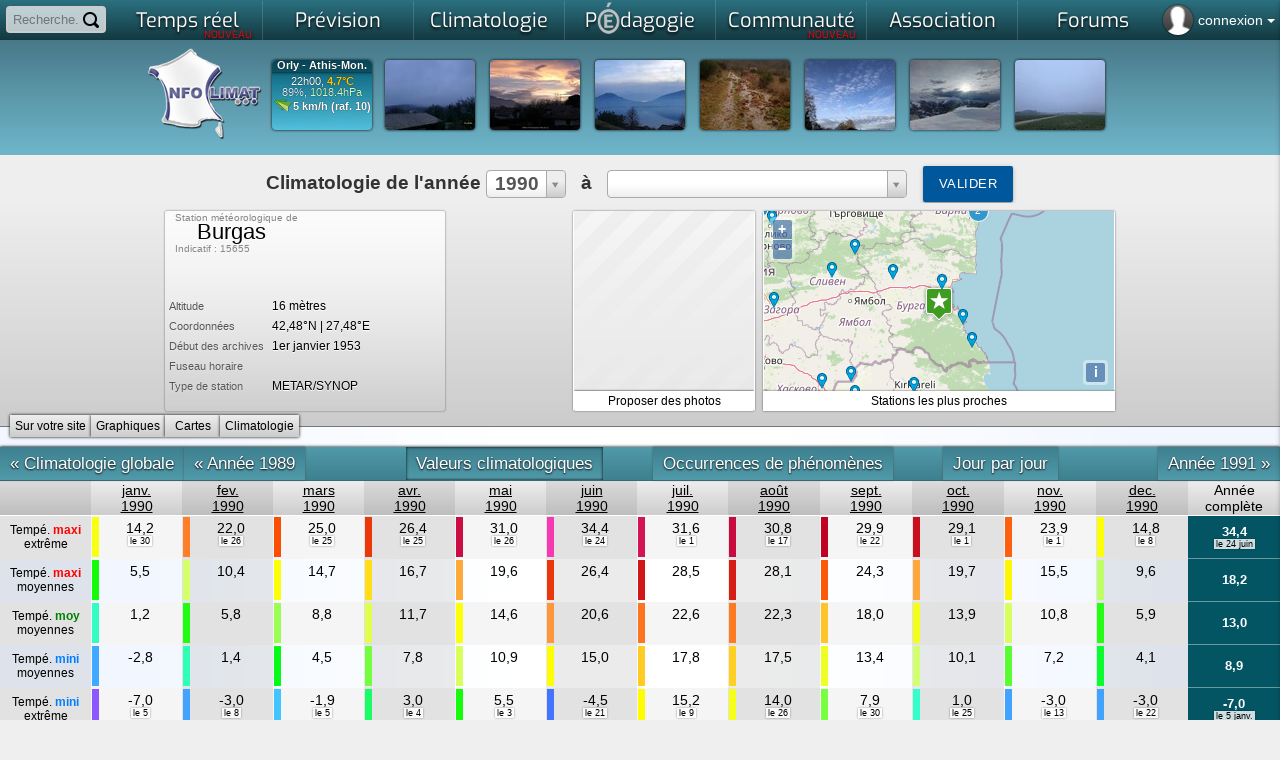

--- FILE ---
content_type: text/html; charset=utf-8
request_url: https://www.infoclimat.fr/climatologie/annee/1990/burgas/valeurs/15655.html
body_size: 26961
content:
    <!DOCTYPE html PUBLIC "-//W3C//DTD XHTML 1.0 Transitional//EN" "http://www.w3.org/TR/xhtml1/DTD/xhtml1-transitional.dtd">
    <html xmlns="http://www.w3.org/1999/xhtml">

    <head>
            <script>
        window.dataLayer = window.dataLayer || [];

        function gtag() {
            dataLayer.push(arguments);
        }

        gtag('consent', 'default', {
            'ad_storage': 'denied',
            'ad_user_data': 'denied',
            'ad_personalization': 'denied',
            // 'analytics_storage': 'denied',
            'functionality_storage': 'denied',
            'personalization_storage': 'denied',
            'security_storage': 'denied',
        });
    </script>
    <script async src="https://www.googletagmanager.com/gtag/js?id=G-E85WBZBC7T"></script>
    <script>
        window.dataLayer = window.dataLayer || [];

        function gtag() {
            dataLayer.push(arguments);
        }

        gtag('js', new Date());
        gtag('config', 'G-E85WBZBC7T', {
            allow_google_signals: false,
            allow_ad_personalization_signals: false,
            anonymize_ip: true,
        });
    </script>
                        <link rel="stylesheet" href="/styles_src/materialize.css">
            <link href="//static.infoclimat.net/styles/material-icons/material-icons.css" rel="stylesheet">
        		<link rel="icon" href="/favicon.ico" />

        <!--BENCH_start = (0, 0.0010509490966797) -->
<meta name="description" content="Infoclimat, la m&eacute;t&eacute;o en France en temps r&eacute;el - Weather in realtime Europe, Canada" /><meta name="keywords" content="infoclimat, meteo en direct, france, europe, live, observation meteo, climatologie, gfs, ukmo, wrf, meteo, temps, reel, climat, information, modeles, previsions, association, weather, realtime, europe, temperatures, wind, wetter, weather" /><meta http-equiv="Content-Type" content="text/html; charset=utf-8" /><meta name="apple-itunes-app" content="app-id=901314430" /><meta http-equiv="X-UA-Compatible" content="chrome=1, IE=edge"><title>Climatologie de l'ann&eacute;e 1990 &agrave; Burgas - Infoclimat</title><link href="//static.infoclimat.net/styles/exo/exo.css" rel="stylesheet" type="text/css" /><link rel="stylesheet" href="//static.infoclimat.net/styles_src/defaut_v5.2.css?v5.10.css" type="text/css" /><link rel="stylesheet" href="//static.infoclimat.net/styles/tableaux.css?clim-v5222.css" type="text/css" /><link rel="stylesheet" href="//static.infoclimat.net/styles/select2.css?clim-v5222.css" type="text/css" />
        <link rel="stylesheet" href="//static.infoclimat.net/recherche/sphinx.css?v521" type="text/css" />
        <link rel="alternate" type="application/atom+xml" title="Les 20 derni&egrave;res PhotoLive" href="/photolive/rss.php" />
        <link rel="alternate" type="application/atom+xml" title="Observations M&eacute;t&eacute;oAlerte" href="http://meteoalerte.com/france/rss.php" />

                    <!--<meta property="og:image" content="http://static.infoclimat.net/images/v5.1/logo_IC_5.1.png" />-->
            <meta property="og:image" content="//static.infoclimat.net/images/v5.2/ecran1200x600.png" />
        
        <script type="text/javascript" src="//static.infoclimat.net/include/js/jQueryUI/jquery1.7.2.js"></script>

    <script type="text/javascript" src="//static.infoclimat.net/include/js/jQueryUI/jquery-ui-1.8.16.js"></script>
    <link type="text/css" rel="Stylesheet" href="//static.infoclimat.net/styles/jqueryUI/start.css?v3.css" />

<script type="text/javascript" src="//static.infoclimat.net/include/js/general.js?v5.2.10"></script>

<script type="text/javascript" src="//static.infoclimat.net/recherche/sphinx.basic.js?v3.js"></script>                    <script src="/include/js/materialize/materialize.js"></script>
        
        <script type="text/javascript" src="//static.infoclimat.net/include/js/autoprevi.js?v527.js" defer></script>
        <script type="text/javascript">
            _IC_realtime_display = false;
        </script>
    </head>

<body >
        
    
    
    
    <!--[if lt IE 7]>
    <div style="border: 1px solid #F7941D; background: #FEEFDA; text-align: center; clear: both; height: 80px; position: relative;z-index:2999;">
        <div style="position: absolute; right: 3px; top: 3px; font-family: courier new; font-weight: bold;">
            <a href="#" onclick='javascript:this.parentNode.parentNode.style.display="none"; return false;'>
                <img src="http://www.ie6nomore.com/files/theme/ie6nomore-cornerx.jpg" style="border: none;" alt="Close this notice" />
            </a>
        </div>
        <div style="width: 640px; margin: 0 auto; text-align: left; padding: 0; overflow: hidden; color: black;">
            <div style="width: 75px; float: left;"></div>
            <div style="width: 275px; float: left; font-family: Arial, sans-serif;">
                <div style="font-size: 14px; font-weight: bold; margin-top: 12px;">Vous utilisez un navigateur d&eacute;pass&eacute; depuis pr&egrave;s de 8 ans !</div>
                <div style="font-size: 12px; margin-top: 6px; line-height: 12px;">Pour une meilleure navigation sur Infoclimat, prenez le temps de mettre votre navigateur &agrave; jour.</div>
            </div>
            <div style="width: 75px; float: left;">
                <a href="http://fr.www.mozilla.com/fr/" target="_blank">
                    <img src="/images/noie/ie6nomore-firefox.jpg" style="border: none;" alt="Get Firefox" />
                </a>
            </div>
            <div style="width: 75px; float: left;">
                <a href="http://www.microsoft.com/downloads/details.aspx?FamilyID=341c2ad5-8c3d-4347-8c03-08cdecd8852b&DisplayLang=fr" target="_blank">
                    <img src="/images/noie/ie6nomore-ie8.jpg" style="border: none;" alt="Get Internet Explorer" />
                </a>
            </div>
            <div style="width: 73px; float: left;">
                <a href="http://www.apple.com/fr/safari/download/" target="_blank">
                    <img src="/images/noie/ie6nomore-safari.jpg" style="border: none;" alt="Get Safari" />
                </a>
            </div>
            <div style="float: left;">
                <a href="http://www.google.com/chrome?hl=fr" target="_blank">
                    <img src="http://www.ie6nomore.com/files/theme/ie6nomore-chrome.jpg" style="border: none;" alt="Get Google Chrome" />
                </a>
            </div>
        </div>
    </div>
    <![endif]-->

    <div id="masque"></div>
    <div id="box_ms"></div>
    <div id="box_ms2"></div>

    <div class="autocomplete-searchpanel">
        <ul></ul>
    </div>
    <div id="menu_alerte_bas"></div>

            <ul id="slide-out" class="sidenav" style="text-align:left; list-style-type: none; padding: 0">
            <li>
                <div class="user-view" style="text-align:center">
                    <div class="background">
                        <img style="max-height:100%" src="/images/v5.2/nebuleux2.jpg">
                    </div>
                    <a href="/mon-compte-infoclimat-accueil.html" style="margin-right:16px">
                        <img class="circle" style="display:inline" src="/images/profile36.png">
                    </a>
                    <a
                        href="/mon-compte-infoclimat-messagerie-privee.html"
                        style="position:relative; display:inline-block; text-align:center"
                    >
                        <img class="circle" style="display:inline" src="/images/v5.2/mail-256.png">
                                                                    </a>
                    <div style="background:rgba(0,0,0,0.4); margin-left:-32px; margin-right:-32px; padding: 0 32px; padding-top: 1px; text-shadow: 0 0 1px black; text-align:left">
                                                    <a href="/include/connexion.php">
                                <span class="white-text" style="font-size:1.3em;">
                                    connexion / inscription
                                </span>
                            </a>
                                            </div>
                </div>
            </li>
            <!--
            <li><a href="#!"><i class="material-icons">cloud</i>First Link With Icon</a></li>
            <li><a href="#!">Second Link</a></li>
            <li><div class="divider"></div></li>
            <li><a class="subheader">Subheader</a></li>
            <li><a class="waves-effect" href="#!">Third Link With Waves</a></li>
            -->
        </ul>
        <script type="text/javascript">
            $(document).ready(function() {
                $('.sidenav').sidenav({ edge: 'right' });
            });
        </script>
        
    <div id="page">

    <style type="text/css">
        #user-login-pad {
            position: absolute;
            top: 0px;
            right: 0px;
            color: white;
            line-height: 30px;
            cursor: pointer;
            height: 35px;
            padding: 5px;
        }

        #user-login-pad:hover {
            background: rgba(0, 0, 0, 0.4);
            box-shadow: 0 0 5px rgba(0, 0, 0, 0.4) inset;
        }

        .user-connected {
            background-size: 40px;
            width: 30px;
            height: 30px;
            border-radius: 50%;
            background-position: 50% 50%;
            float: left;
            margin-right: 5px;
            box-shadow: 0 0 2px black;
        }

        .menu_parent_ouvert, .menu_parent_ouvert:hover {
            background: rgba(0, 0, 0, 0.8);
        }

        .user-connected-more {
            font-size: 1.2em;
        }

        /* responsive block for ident icon */
        @media screen and (max-width: 1024px) {
            .user-connected-more {
                display: none;
            }
        }

        /* search panel */
        #user-search-pad {
            position: absolute;
            top: 0;
            left: 0;
            padding: 5px;
            z-index: 2000;
        }

        #user-search-pad input {
            width: 100px; /* 140 */
            box-sizing: border-box;
            border: 2px solid #ccc;
            border-radius: 4px;
            font-size: 13px;
            line-height: 13px;
            background-color: rgba(255, 255, 255, 0.7);
            background-image: url('//static.infoclimat.net/images/v5.2/search16.png');
            background-position: right 5px center;
            background-repeat: no-repeat;
            padding: 4px 25px 4px 5px;
            -webkit-transition: width 0.4s ease-in-out;
            transition: width 0.4s ease-in-out;
        }

        #user-search-pad input:focus {
            width: 150px;
            background-color: white;
            box-shadow: 0 0 5px solid black;
            outline: none;
            border: 2px solid transparent;
            border-bottom-left-radius: 0px;
            border-bottom-right-radius: 0px;
        }

        #user-search-pad input::placeholder {

        }

        /* global edits */
        #aplay-menu {
            width: 1057px;
            background: rgba(238, 238, 238, 1);
        }

        #aplay-menu div.menu-ui-opened {
            width: 1057px;
        }

        .autocomplete-searchpanel {
            top: 33px;
            box-shadow: none;
            background: rgba(255, 255, 255, 0.95);
            color: #222;
            left: 5px;
            margin-right: -150px;
            overflow: hidden;
        }

        .autocomplete-searchpanel li a {
            color: #222;
        }

        #bandeau-inner {
            height: 115px;
        }

        body {
            background-position: 0 -436px;
        }

        .selectbar {
            text-align: center;
            background: rgba(44, 44, 0, 0.95);
        }

        #menu_haut_1 ul {
            background: rgb(43, 113, 128); /* Old browsers */
            background: linear-gradient(to bottom, rgba(43, 113, 128, 1) 0%, rgba(20, 56, 64, 1) 100%); /* W3C, IE10+, FF16+, Chrome26+, Opera12+, Safari7+ */
        }

        #menu_haut_1 ul li a.ui-opened-menu-waw, #menu_haut_1 ul li a:hover {
            color: #173f48;
            font-weight: bold;
            text-shadow: none !important;
            background: linear-gradient(to right, rgba(34, 34, 34, 1) 0%, rgba(238, 238, 238, 1) 5%, rgba(238, 238, 238, 1) 95%, rgba(34, 34, 34, 1) 100%);
        }

        .menu-principal-colonne-left a.titre-pchref {
            color: #173f48;
        }

        .menu-principal-colonne-left a.titre-pchref:hover {
            color: #215b68;
        }

        .menu-principal-colonne-left a.titre-pchref span.pchrf {
            color: #173f48;
            text-shadow: none;
        }

        .menu-principal-colonne-left a.pchref {
            color: #222;
        }

        .menu-principal-colonne-left a.pchref:hover {
            background: linear-gradient(to right, rgba(255, 255, 255, 0.7) 50%, rgba(0, 0, 0, 0) 100%);
            border-left: 3px solid #52b3ca;
        }

        #pied {
            background: linear-gradient(to bottom, rgba(43, 113, 128, 1) 0%, rgba(20, 56, 64, 1) 100%);
        }

        #pied-container {
            background: linear-gradient(to bottom, rgb(230, 255, 189) 0%, rgba(255, 255, 255, 0) 100%);
        }
    </style>
    <script type="text/javascript">
        var menusw3_already_loaded = false;

        function menusw3(elm, z) {
            if (menusw3_already_loaded) {
                return;
            }
            menusw3_already_loaded = true;
            $.get('/include/ajax/getMenuV2.php', {}, function(data) {
                $('#slide-out').append(data);
            });
        }

        function menusw2(elm, z) {
            if (elm == 'close') {
                $('.menu_ouvert_js').slideUp();
                return;
            }
            var state = elm.css('display');
            if (state == 'block') {
                elm.stop(true, true).removeClass('menu_ouvert_js').slideUp();
                z.removeClass('menu_parent_ouvert');
            } else {
                if (elm.attr('id') == 'menu_alerte_bas') {
                    elm.load('/include/ajax/getMenu.php', '', function() {
                        var of = z.offset();
                        $('.menu_ouvert_js').slideUp();
                        elm.addClass('menu_ouvert_js').css({
                            top: of.top + z.height() + 5,
                            right: 0,
                        }).stop(true, true).slideDown();
                        z.addClass('menu_parent_ouvert');
                    });
                }
            }
        }

        window.calcPosAutocomp = function() {
        };
        window.toggleSearchPanel = function(e) {
            if (e) {
                $('.autocomplete-searchpanel').html(/*html*/`
                    <div style="padding:5px;">
                        <b>Exemple :</b> "tornade", "2 janvier 2010", "Marseille",...
                    </div>
                `).slideDown('fast').css({ top: $('#input_rch_56').offset().top + $('#input_rch_56').outerHeight() });
            } else {
                $('.autocomplete-searchpanel').delay(100).fadeOut('fast');
            }
        };
    </script>

    <!--
<form id="formsrch" method="get" action="/recherche/sphinx.php" onsubmit="if(($('#input_rch_56').val()=='')||($('#input_rch_56').val()=='Recherche...')){document.getElementById('input_rch_56').focus();return false;}" style="padding-top:2px;display:inline-block">
<input placeholder="Recherche..." autocomplete="off" id="input_rch_56" class="recherche_input" type="text" name="q" />
<a class="valide_recherche" onclick="if(($('#input_rch_56').val()=='')||($('#input_rch_56').val()=='Recherche...')){document.getElementById('input_rch_56').focus();return false;}document.getElementById('formsrch').submit();return false;" href="/recherche/" title="Rechercher !"></a>
</form>
-->
    <!-- search module (top-left) -->
    <div id="user-search-pad">
        <form id="formsrch" method="get" action="/recherche/sphinx.php" onsubmit="">
            <input
                name="q"
                type="text"
                id="input_rch_56"
                autocomplete="off"
                placeholder="Recherche..."
            />
        </form>
    </div>

    <!-- user login (top-right of screen) -->
        <div
        id="user-login-pad"
        data-target=""
        class="sidenav-trigger"
        onclick="$('#modal-resp-connexion').modal('open'); return false;"
    >
                    <div class="user-connected" style="background-image:url('/images/profile36.png')"></div>
            <span class="user-connected-more">
                connexion
                <!--arrow--><span style="height:0;width:0;border:4px solid transparent;border-top-color:#fff;display:inline-block;margin-bottom:-2px"></span>
            </span>
            </div>

    <div id="container-menu">
        <div id="menu_haut_1">
            <ul class="menu_haut_44" id="umenu_haut_1">
                <li><a
    style="position:relative" 
    id="ICMENU-temps_reel" 
    onclick="return menu_open('temps_reel',$(this));" 
    href="#/cartes-des-stations-meteo-temps-reel.html"
>Temps r&eacute;el<span style="color:red; font-family:Exo; font-size:10px; line-height:10px; height:10px; right:10px; bottom:1px; position:absolute">NOUVEAU</span></a></li><li><a
    style="position:relative" 
    id="ICMENU-previ" 
    onclick="return menu_open('previ',$(this));" 
    href="#/modeles/point.php"
>Pr&eacute;vision</a></li><li><a
    style="position:relative" 
    id="ICMENU-climato" 
    onclick="return menu_open('climato',$(this));" 
    href="#/historic"
>Climatologie</a></li><li><a
    style="position:relative" 
    id="ICMENU-apprendre" 
    onclick="return menu_open('apprendre',$(this));" 
    href="#/dossiers"
>P<img src="//static.infoclimat.net/images/partenaires/mae/mae_mini_32_bw.png" style="margin-top:2px; margin-bottom:-7px;" id="imgMAE_menu_hidden"/>dagogie</a></li><li><a
    style="position:relative" 
    id="ICMENU-asso" 
    onclick="return menu_open('asso',$(this));" 
    href="#/passionnes/recherche.php"
>Communaut&eacute;<span style="color:red; font-family:Exo; font-size:10px; line-height:10px; height:10px; right:10px; bottom:1px; position:absolute">NOUVEAU</span><span id="icmailer-aff" onclick="document.location='/mon-compte-infoclimat-messagerie-privee.html'"></span></a></li><li><a 
    style="position:relative" 
    id="ICMENU-association" 
    target="_blank" 
    href="http://asso.infoclimat.fr/"
>
    Association</a></li><li><a 
    style="position:relative" 
    id="ICMENU-forums" 
    target="_blank" 
    href="https://forums.infoclimat.fr/"
>
    Forums</a></li>            </ul>
        </div>

        <div id="aplay-menu">
                <style type="text/css">
        .menu-principal-imagette {
            height: 100px;
            border-radius: 5px;
            width: 100%;
            display: inline-block;
            background-size: cover;
            background-repeat: no-repeat;
            background-position: 50% 50%;
            position: relative;
            margin: 2px 2px;
        }

        .menu-principal-imagette:hover {
            background-color: rgba(0, 0, 0, 0.2);
            background-blend-mode: multiply;
        }

        .menu-principal-imagette > span {
            position: absolute;
            /*background-color:rgba(255,255,255,0.9);*/
            background-color: #10414c;
            color: white;
            border-radius: 2px;
            padding: 0 2px;
            box-shadow: 0 0 2px rgba(0, 0, 0, 0.5);
        }

        .menu-principal-imagette:hover > span:not(.badge) {
            color: #333;
            background-color: rgba(255, 255, 255, 1);
        }

        .menu-principal-odd {
            height: 354px !important;
        }

        #aplay-menu {
            width: 1150px !important;
            max-width: 100%;
        }

        .menu-principal-colonne-left a.holder-imagette {
            display: inline-block !important;
        }

        #aplay-menu div.menu-ui-opened {
            width: 100% !important;
        }
    </style>
    <script>
        /* mise à jour des mini-cartes du menu temps réel */
        function reloadDesktopMenu() {
            let target_zone = localStorage.getItem('menu-tempsreel-zone') || 'france_lg';
            $('.minimap-background-needsupdate').each(function(k, elm) {
                let bg = $(elm).attr('data-bgimg');
                $(elm).css('background-image', `url('${bg.replace('{zone}', target_zone)}')`);
            });
        }

        function saveDesktopMenu(e) {
            let val = $(e).val();
            localStorage.setItem('menu-tempsreel-zone', val);
            reloadDesktopMenu();
        }

        $(document).ready(function() {
            reloadDesktopMenu();
            $('#config-desktop-selector').val(localStorage.getItem('menu-tempsreel-zone') || 'france_lg');
        });
    </script>
    <div id="container-menu-temps_reel">
        <div class="menu-principal-colonne-left" style="display:block">
            <a class="titre-pchref" href="/" style="margin-top:0">
                <span class="pchrf">O</span>bservations <span class="pchrf">P</span>articipatives
            </a>
            <a href="/" class="holder-imagette">
            <span class="z-depth-2 hoverable menu-principal-imagette" style="width:180px; background-image:url(https://www.infoclimat.fr/meteoalerte/cache/france.png)">
                <!-- TODO bouton participer ; bouton archives (ancienne page) -->
            </span>
            </a>
            <a
                href="/meteoalerte/common.php" class="hoverable deep-orange darken-4 btn-small btn-floating tipsy-trigger"
                style="margin-top:-28px; float:right; margin-right:5px;"
                title="Participer"
            ><i class="material-icons">group_add</i></a>
            <a
                href="/meteoalerte/" class="hoverable deep-orange darken-4 btn-small btn-floating tipsy-trigger"
                style="margin-top:-28px; float:right; margin-right:5px;"
                title="Archives"
            ><i class="material-icons">event</i></a>

            <a class="titre-pchref" href="/annuaire-webcams-meteo.html">
                <span class="pchrf">W</span>ebcams <span class="pchrf">M</span>&eacute;t&eacute;o
            </a>
            <a href="/annuaire-webcams-meteo.html" id="autocam-link">
                <div id="autocam-container" class="menu-principal-imagette hoverable z-depth-2" style="padding:0; overflow:hidden; display:inline-block; width:100%; text-align:center;margin:5px auto 0 auto;">
                    <b id="autocam-name" style="background:rgba(0,0,0,0.75);color:white;text-shadow:0px 0px 1px black;font-size:11px">Chargement...</b>
                    <img id="autocam-image" src="//static.infoclimat.net/images/blank.gif" style="width:100%;max-height:115px" />
                </div>
            </a>
            <a
                href="/annuaire-webcams-meteo.html" class="right hoverable white-text deep-orange darken-4 btn-small tipsy-trigger"
                style="display:block; width:100%; padding:0; margin-top:0px"
                title="Carte des webcams"
            >Toutes les webcams
            </a>
        </div>

        <div class="menu-principal-colonne-left menu-principal-odd" style="display:block">
            <a class="titre-pchref" href="/fr/cartes/foudre-radar_cumul_5mn-satellite_auto/france/temps-reel" style="margin-top:0">
                <span class="pchrf">E</span>n <span class="pchrf">D</span>irect
            </a>
            <a href="/fr/cartes/radar_cumul_5mn/france/temps-reel" class="holder-imagette">
            <span class="menu-principal-imagette z-depth-2 hoverable minimap-background-needsupdate" data-bgimg="https://tempsreel.infoclimat.net/secure-staticmaps/mk::temperature/radaric:temperatures,countries,landsea,departements/2026/01/18/21/v:00/{zone}.jpeg?maponly=1" style="width: 180px;">
                <span style="top: 5px; left: 5px;">Pluie</span>
                <span style="top: 5px; right: 5px;">22:00</span>
                <span style="bottom: 5px; right: 5px;" class="new badge red" data-badge-caption="NOUVEAU"></span>
            </span>
            </a>
            <a href="/fr/cartes/satellite_auto/france/temps-reel" class="holder-imagette">
            <span class="menu-principal-imagette z-depth-2 hoverable minimap-background-needsupdate" data-bgimg="https://tempsreel.infoclimat.net/secure-staticmaps/mk::temperature_HD_3857/irAhdbtrans:temperatures,countries,departements,landsea/2026/01/18/21/v:15/{zone}.jpeg?maponly=1" style="width: 180px;">
                <span style="top: 5px; left: 5px;">Satellite</span>
                <span style="top: 5px; right: 5px;">22:15</span>
                <span style="bottom: 5px; right: 5px;" class="new badge red" data-badge-caption="NOUVEAU"></span>
            </span>
            </a>
            <a href="/fr/cartes/foudre/france/temps-reel" class="holder-imagette">
            <span class="menu-principal-imagette z-depth-2 hoverable minimap-background-needsupdate" data-bgimg="https://tempsreel.infoclimat.net/secure-staticmaps/mk:b:foudre2/foudre:foudre,departements/2026/01/18/21/v:25/{zone}.jpeg?maponly=1" style="width: 180px;">
                <span style="top: 5px; left: 5px;">Foudre</span>
                <span style="top: 5px; right: 5px;">22:25</span>
                <span style="bottom: 5px; right: 5px;" class="new badge red" data-badge-caption="NOUVEAU"></span>
            </span>
            </a>
        </div>

        <div class="menu-principal-colonne-left" style="width:312px; display:block">
            <a class="titre-pchref" href="/fr/cartes/observations-meteo/temps-reel/temperature/carte-zoomable.html" style="margin-top:0">
                <span class="pchrf">O</span>bservations <span class="pchrf">S</span>tations <span class="pchrf">M</span>&eacute;t&eacute;o
            </a>
            <a href="/fr/cartes/observations-meteo/temps-reel/temperature/carte-zoomable.html" class="holder-imagette">
                <span class="menu-principal-imagette z-depth-2 hoverable minimap-background-needsupdate" style="width:150px;" data-bgimg="https://tempsreel.infoclimat.net/secure-staticmaps/mk::temperature_HD_nosst/temperature:temperatures,temperaturesHD,countries,landsea,departements/2026/01/18/21/v:18/{zone}.jpeg?maponly=1"><span>Temp&eacute;rature</span></span>
            </a>
            <a href="/fr/cartes/observations-meteo/temps-reel/rayo/carte-interactive.html" class="holder-imagette">
                <span class="menu-principal-imagette z-depth-2 hoverable minimap-background-needsupdate" style="width:150px;" data-bgimg="https://tempsreel.infoclimat.net/secure-staticmaps/mk::temperature/msgsrad:temperatures,countries,landsea,departements/2026/01/18/20/v:15/{zone}.jpeg?maponly=1"><span>Ensoleillement</span></span>
            </a>
            <a href="/fr/cartes/observations-meteo/temps-reel/vent_moyen/carte-interactive.html" class="holder-imagette">
                <span class="menu-principal-imagette z-depth-2 hoverable minimap-background-needsupdate" style="width:150px;" data-bgimg="https://tempsreel.infoclimat.net/secure-staticmaps/mk::temperature_HD_nosst/vent_moyen:temperatures,countries,landsea,departements/2026/01/18/20/v:45/{zone}.jpeg?maponly=1"><span>Vent</span></span>
            </a>
            <a href="/fr/cartes/observations-meteo/temps-reel/pluie_24h/carte-interactive.html" class="holder-imagette">
                <span class="menu-principal-imagette z-depth-2 hoverable minimap-background-needsupdate" style="width:150px;" data-bgimg="https://tempsreel.infoclimat.net/secure-staticmaps/mk::temperature/ac24hradaric:temperatures,countries,landsea,departements/2026/01/18/21/v:00/{zone}.jpeg?maponly=1"><span>Pluviom&eacute;trie</span></span>
            </a>
            <a href="/fr/cartes/observations-meteo/temps-reel/temperature_eau/carte-interactive.html" class="holder-imagette">
            <span class="menu-principal-imagette z-depth-2 hoverable minimap-background-needsupdate" style="width:150px;" data-bgimg="https://tempsreel.infoclimat.net/secure-staticmaps/mk::temperature/GHRSSTL4sstrgb:temperatures,countries,landsea,departements/2026/01/17/00/v:00/{zone}.jpeg?maponly=1">
        <span>Temp&eacute;rature de l'eau<br />M&eacute;t&eacute;o marine</span></span>
            </a>
            <!-- enneigement en hiver, humidex en été -->
            <a href="/fr/cartes/observations-meteo/temps-reel/neige_au_sol/carte-interactive.html" class="holder-imagette">
            <span class="menu-principal-imagette z-depth-2 hoverable" style="width:150px; display:inline-block; overflow:hidden; height:100px">
                <span style="background:rgba(0,0,0,0.0); position:absolute; top:0; left:0; right:0; bottom:0; display:inline-block; z-index:2;"></span>
                <iframe
                    src="/cartes/enneigement_iframe.php"
                    style="border:0; width:150px; height:100%; overflow:hidden; position:absolute; top:0; left:0;"
                    scrolling="no"
                    frameborder="0"
                    allowfullscreen
                ></iframe>
                <span>Enneigement<br />Avalanches</span>
            </span>
            </a>
        </div>

        <div class="menu-principal-colonne-left menu-principal-odd" style="display:block; min-height:354px">
            <a class="titre-pchref" href="/photolive-photos-meteo-temps-reel.html" style="margin-top:0">
                <span class="pchrf">G</span>alerie <span class="pchrf">P</span>hoto<span class="pchrf">L</span>ive
            </a>
            <div style="display: grid; grid-template-columns: repeat(auto-fit, minmax(50px, 1fr)); grid-auto-rows: 50px; grid-gap: 2px; grid-auto-flow: dense;">
                                    <a href="/photolive-photos-meteo-336477-causse-de-blandas.html" class="hoverable" style="grid-column:span 2; grid-row: span 2;">
                        <div style="width:100%; height:100%; padding:0; display:block; background-size:cover; background-image:url(/photolive/photos/2026-01/72627718120261734_m.jpg);"></div>
                    </a>                    <a href="/photolive-photos-meteo-336480-rare-lumiere-dans-une-journee-bien-grise.html" class="hoverable" style="">
                        <div style="width:100%; height:100%; padding:0; display:block; background-size:cover; background-image:url(/photolive/photos/2026-01/14621118120261726_m.jpg);"></div>
                    </a>                    <a href="/photolive-photos-meteo-336487-absence-de-soleil.html" class="hoverable" style="">
                        <div style="width:100%; height:100%; padding:0; display:block; background-size:cover; background-image:url(/photolive/photos/2026-01/53024418120261656_m.jpg);"></div>
                    </a>                    <a href="/photolive-photos-meteo-336484-250-mm-en-haute-vallee-de-l-ardeche.html" class="hoverable" style="">
                        <div style="width:100%; height:100%; padding:0; display:block; background-size:cover; background-image:url(/photolive/photos/2026-01/72951318120261641_m.jpg);"></div>
                    </a>                    <a href="/photolive-photos-meteo-336485-belle-apres-midi.html" class="hoverable" style="">
                        <div style="width:100%; height:100%; padding:0; display:block; background-size:cover; background-image:url(/photolive/photos/2026-01/13624918120261636_m.jpg);"></div>
                    </a>                    <a href="/photolive-photos-meteo-336471-nuageux.html" class="hoverable" style="">
                        <div style="width:100%; height:100%; padding:0; display:block; background-size:cover; background-image:url(/photolive/photos/2026-01/5144318120261630_m.jpg);"></div>
                    </a>                    <a href="/photolive-photos-meteo-336470-le-brouillard-revient.html" class="hoverable" style="">
                        <div style="width:100%; height:100%; padding:0; display:block; background-size:cover; background-image:url(/photolive/photos/2026-01/25457618120261627_m.jpg);"></div>
                    </a>                    <a href="/photolive-photos-meteo-336475-dimanche-pluvieux.html" class="hoverable" style="">
                        <div style="width:100%; height:100%; padding:0; display:block; background-size:cover; background-image:url(/photolive/photos/2026-01/29609018120261554_m.jpg);"></div>
                    </a>                    <a href="/photolive-photos-meteo-336478-un-dimanche-ensoleille.html" class="hoverable" style="">
                        <div style="width:100%; height:100%; padding:0; display:block; background-size:cover; background-image:url(/photolive/photos/2026-01/33180218120261534_m.jpg);"></div>
                    </a>                    <a href="/photolive-photos-meteo-336479-beau-temps-sur-le-chateau.html" class="hoverable" style="">
                        <div style="width:100%; height:100%; padding:0; display:block; background-size:cover; background-image:url(/photolive/photos/2026-01/33870118120261533_m.jpg);"></div>
                    </a>                    <a href="/photolive-photos-meteo-336468-couvert-mais-sec-et-calme.html" class="hoverable" style="">
                        <div style="width:100%; height:100%; padding:0; display:block; background-size:cover; background-image:url(/photolive/photos/2026-01/3912218120261526_m.jpg);"></div>
                    </a>                <a
                    href="/photolive-photos-meteo-temps-reel.html"
                    class="btn-small deep-orange darken-4 tipsy-trigger white-text hoverable"
                    title="Voir toutes les photos"
                    style="height:100%; line-height:50px;"
                >
                    <i class="material-icons">add</i>
                </a>
            </div>
            <a
                href="/photolive-publier-nouvelle-photo-meteo-temps-reel.html"
                class="hoverable white-text deep-orange darken-4 btn-small tipsy-trigger"
                style="margin-top:-1px"
                title="Ajouter mes photos"
            ><i class="material-icons right">add_a_photo</i> Participer</a>
        </div>

        <div class="menu-principal-colonne-left" style="display:block; width:155px">
            <a class="titre-pchref" href="#" style="margin-top:0px">
                <span class="pchrf">A</span>ller plus loin
            </a>

            <a class="pchref" href="/cartes-radiosondages-analyses-neige-au-sol.html#radiosondages">Radiosondages</a>
            <a class="pchref" href="/cartes-radiosondages-analyses-neige-au-sol.html#altitude">Donn&eacute;es d'altitude</a>
            <a class="pchref" href="/cartes-radiosondages-analyses-neige-au-sol.html#nao">Indices NAO/AO</a>
            <a class="pchref" href="/stations/inscription.php?type=static">Ajouter ma station m&eacute;t&eacute;o</a>
            <a class="pchref" href="/opendata">
                OpenData m&eacute;t&eacute;o
                <span style="background:rgb(150,0,0);color:white;border-radius:2px;font-size:0.7em; padding:2px 4px;">NEW !</span>
            </a>
        </div>

        <div class="menu-principal-colonne-right" style="display:none;width:auto">
            <div style="display:block; padding:0;" id="div-tempsreel-tempsreel" class="div-tempsreel">
                <img id="autoprevi-tr-pic" src="//static.infoclimat.net/images/blank.gif" alt="" style="max-height:40px;margin-left:5px" />
                <span id="autoprevi-tr-dh"></span>
                <b><span id="autoprevi-tr-name">-</span></b>
                <span style="display:block">
            <span style="font-size:13px">
                <span id="autoprevi-tr-moy"></span><br />
                <span id="autoprevi-tr-raf"></span>
            </span>
            <span style="font-size:20px;margin-left:10px;">
                <span id="autoprevi-tr-t">-</span>
            </span>
            <span style="line-height:14px;font-size:10px;margin-left:10px;margin-right:4px">
                <span id="autoprevi-tr-h"></span>
                <span id="autoprevi-tr-p"></span>
                <span id="autoprevi-tr-r"></span>
                <span id="autoprevi-tr-n"></span>
            </span>
            </span>
                <img id="autoprevi-svg" src="//static.infoclimat.net/images/blank.gif" />
            </div>

                    </div>
        <div style="position: absolute; bottom:25px; right:10px; display:block; text-align:right">
            <span style="font-size:0.9em">
                Param&eacute;trez l'affichage
                <br />
                des mini-cartes du menu&darr;
            </span>
            <br />
            <a
                href="#"
                class="btn-small tipsy-trigger"
                onclick="$('#config-desktop-selector').toggle(); return false;"
                title="Configurer l'affichage des mini-cartes"
            >
                <i class="material-icons">build</i>
            </a>
            <br />
            <select
                id="config-desktop-selector"
                class="browser-default materialize"
                style="height:2rem; margin-top:8px; margin-right:8px; display:none;"
                onchange="saveDesktopMenu(this);"
            >
                <option value="france_lg">France</option><option value="france_se_m">Sud-Est FR</option><option value="france_so_m">Sud-Ouest FR</option><option value="france_no_m">Nord-Ouest FR</option><option value="france_ne_m">Nord-Est FR</option><option value="france_se_corse_m">Sud-Est + Corse</option><option value="belgique_m">Belgique</option>            </select>
        </div>
    </div>
    
<div id="container-menu-previ">
    <p class="menu-principal-colonne-left">
        <a class="titre-pchref" href="/previsions-meteo-par-ville.html" style="margin-top:0">
            <span class="pchrf">P</span>r&eacute;visions <span class="pchrf">L</span>ocales
        </a>
        <!--<a class="pchref" href="/previsions-meteo/details/2988507/paris.html">Paris</a>-->
        <a class="pchref" href="/previsions-meteo-par-ville.html" id="link_previ_locales">Pr&eacute;visions pour votre ville</a>
        <a class="pchref" href="/previsions-meteo-par-ville.html">Toutes les villes &raquo;</a>

        <a class="titre-pchref" href="/modeles/cartes_arome_arpege.php">
            <span class="pchrf">C</span>artes <span class="pchrf">I</span>nteractives
        </a>
        <a class="pchref" href="/modeles/cartes_arome_arpege.php">
            AROME 1.3km<br />
            AROME 2.5km<br />
            ARPEGE 10km
        </a>

        <a class="titre-pchref" href="/modeles-meteorologiques.html">
            <span class="pchrf">M</span>od&egrave;les <span class="pchrf">M</span>&eacute;t&eacute;o
        </a>

        <a class="pchref" href="/modeles-meteorologiques.html?model=arome/france"><span class="tipsy-trigger" title="<b>Dernier run OK (00Z)<br />run courant en retard</b><br />Derni&egrave;re carte : 13h52 loc."><span class="led-orange"></span>AROME 2.5km</span></a><a class="pchref" href="/modeles-meteorologiques.html?model=gfs/france"><span class="tipsy-trigger" title="<b>Run &agrave; jour (12Z)</b><br />Derni&egrave;re carte : 17h25 loc.<br />(Avancement du run : 100%)"><span class="led-verte"></span>GFS France 0.5 et 0.2&deg;</span></a><a class="pchref" href="/modeles-meteorologiques.html?model=gfs/europe"><span class="tipsy-trigger" title="<b>Run &agrave; jour (12Z)</b><br />Derni&egrave;re carte : 18h15 loc.<br />(Avancement du run : 100%)"><span class="led-verte"></span>GFS Europe 1.0&deg;</span></a><a class="pchref" href="/modeles-meteorologiques.html?model=ecmwf/europe"><span class="tipsy-trigger" title="<b>Dernier run OK (00Z)<br />run courant en retard</b><br />Derni&egrave;re carte : 09h46 loc."><span class="led-orange"></span>ECMWF-CEP Europe</span></a><a style="amargin-top:8px" class="pchref" href="/modeles-meteorologiques.html?model=gefs/europe"><span class="tipsy-trigger" title="<b>Run &agrave; jour (12Z)</b><br />Derni&egrave;re carte : 19h15 loc.<br />(Avancement du run : 100%)"><span class="led-verte"></span>Ensemble GEFS</span></a><a class="pchref" href="/modeles-meteorologiques.html?model=ecmwf/europe&amp;param=500_moy"><span class="tipsy-trigger" title="<b>Dernier run OK (00Z)<br />run courant en retard</b><br />Derni&egrave;re carte : 09h46 loc."><span class="led-orange"></span>Ensemble CEP</span></a>
        <!--<a style="margin-top:8px" class="pchref" href="/modeles-meteorologiques.html?model=gfs/france&amp;affCPhelp">Coupes verticales</a>
        <a class="pchref" href="/modeles-meteorologiques.html">...et bien plus !</a>-->
    </p>

    <p class="menu-principal-colonne-left menu-principal-odd" style="font-size:0.9em;">
        <a class="titre-pchref" href="/previsions-regionales-meteo.html" style="margin-top:0">
            <span class="pchrf">P</span>r&eacute;visions
        </a>

        <a 
    class="pchref tipsy-trigger" 
    href="/previsions-regionales-meteo-8-gironde.html" 
    title="Mis &agrave; jour le 18/01/2026, 19h32."
>
    Gironde
</a><a 
    class="pchref tipsy-trigger" 
    href="/previsions-regionales-meteo-9-ile-de-france.html" 
    title="Mis &agrave; jour le 18/01/2026, 17h57."
>
    Ile-de-France
</a><a 
    class="pchref tipsy-trigger" 
    href="/previsions-regionales-meteo-29-pyrenees-orientales.html" 
    title="Mis &agrave; jour le 18/01/2026, 03h35."
>
    Pyr&eacute;n&eacute;es-Orientales
</a><a 
    class="pchref tipsy-trigger" 
    href="/previsions-regionales-meteo-4-bretagne.html" 
    title="Mis &agrave; jour le 10/01/2026, 04h00."
>
    Bretagne
</a><a 
    class="pchref tipsy-trigger" 
    href="/previsions-regionales-meteo-493-bouches-du-rhone.html" 
    title="Mis &agrave; jour le 11/12/2025, 21h17."
>
    Bouches-du-Rh&ocirc;ne
</a><a 
    class="pchref tipsy-trigger" 
    href="/previsions-regionales-meteo-494-loire-atlantique.html" 
    title="Mis &agrave; jour le 14/03/2025, 17h55."
>
    Loire-Atlantique
</a><a 
    class="pchref tipsy-trigger" 
    href="/previsions-regionales-meteo-13-basse-vallee-du-rhone.html" 
    title="Mis &agrave; jour le 01/12/2024, 09h41."
>
    Basse Vall&eacute;e du Rh&ocirc;ne
</a><a 
    class="pchref tipsy-trigger" 
    href="/previsions-regionales-meteo-495-midi-pyrenees.html" 
    title="Mis &agrave; jour le 01/03/2024, 13h57."
>
    Midi-Pyr&eacute;n&eacute;es
</a><a 
    class="pchref tipsy-trigger" 
    href="/previsions-regionales-meteo-492-isere-savoie.html" 
    title="Mis &agrave; jour le 15/08/2022, 17h28."
>
    Is&egrave;re-Savoie
</a><a 
    class="pchref tipsy-trigger" 
    href="/previsions-regionales-meteo-490-lot-et-garonne.html" 
    title="Mis &agrave; jour le 13/07/2019, 16h26."
>
    Lot-et-Garonne
</a><a 
    class="pchref tipsy-trigger" 
    href="/previsions-regionales-meteo-491-lorraine.html" 
    title="Mis &agrave; jour le 09/02/2018, 10h16."
>
    Lorraine
</a><a 
    class="pchref tipsy-trigger" 
    href="/previsions-regionales-meteo-3-alsace.html" 
    title="Mis &agrave; jour le 14/01/2018, 20h16."
>
    Alsace
</a>    </p>

    <div class="menu-principal-colonne-right" style="display:block">
        <div style="height:285px;padding-right:110px;display:block;position:relative;padding-bottom:6px;cursor:pointer" class="div-tempsreel" id="div-tempsreel-previ">
            <div style="display:block;position:absolute;right:0px;top:0;width:110px">
                <img id="autoprevi-graph" src="//static.infoclimat.net/images/load_black.gif" alt="..." />
            </div>

            <span id="autoprevi-status" style="display:block;position:absolute;top:0px;left:0px;width:100%;height:100%;background-color:rgb(0,0,0);color:white">
            Chargement...
            </span>
            <b>Pr&eacute;visions pour <span id="autoprevi-name">-</span> :</b>
            <span>
            <img id="autoprevi-d0-p" src="//static.infoclimat.net/images/pictos_temps/soleil.png" alt="" style="float:left;max-height:40px;margin-left:5px" />
            <span style="float:left;line-height:20px;font-size:20px;margin-left:10px;">
                <span id="autoprevi-d0-tn">-</span>/<span id="autoprevi-d0-tx">-</span>&deg;C<br />
                <span style="font-size:10px;line-height:11px;">
                    <img src="//static.infoclimat.net/images/v5.2/Umbrella.png" alt="pluie" style="margin-bottom:-1px" />
                    <span id="autoprevi-d0-rr">-</span>mm / <span id="autoprevi-d0-press">-</span>hPa<br />
                    <img
                        id="autoprevi-d0-dir"
                        src="//static.infoclimat.net/images/pictos_vent/SO.png"
                        alt=""
                        style="max-height:12px;margin-bottom:-2px"
                    />
                    <span id="autoprevi-d0-vdir">-</span> &ndash; <span id="autoprevi-d0-raf">-</span>km/h<br />
                    <span id="autoprevi-d0-dc" style="font-size:9px">...</span>
                </span>
            </span>
            </span>
            <div style="clear:both;display:block;text-align:left;padding-top:4px">
                <hr />
                <span style="float:left;display:block">
                    <img
                        id="autoprevi-d1-dir"
                        src="//static.infoclimat.net/images/pictos_vent/SO.png"
                        alt=""
                        style="max-width:15px;max-height:12px;margin-left:5px"
                    />
                    <span id="autoprevi-d1-raf" style="font-size:9px">-</span>
                    <br />
                    <img
                        id="autoprevi-d1-p"
                        src="//static.infoclimat.net/images/pictos_temps/soleil.png"
                        alt=""
                        style="max-height:30px;margin-left:5px;margin-right:5px;"
                    />
                </span>
                <b style="display:inline;padding:0" id="autoprevi-d1-day">-</b>
                &ndash; <span id="autoprevi-d1-tn">-</span>/<span id="autoprevi-d1-tx">-</span>&deg;C
                <br />
                <span id="autoprevi-d1-dc" style="font-size:9px">...</span><br />
                <span id="autoprevi-d1-press">-</span>hPa &ndash;
                <img src="//static.infoclimat.net/images/v5.2/Umbrella.png" alt="pluie" style="margin-bottom:-1px" />
                <span id="autoprevi-d1-rr">-</span>mm

                <hr />
                <span style="float:left;display:block">
                    <img
                        id="autoprevi-d2-dir"
                        src="//static.infoclimat.net/images/pictos_vent/SO.png"
                        alt=""
                        style="max-width:15px;max-height:12px;margin-left:5px"
                    />
                    <span id="autoprevi-d2-raf" style="font-size:9px">-</span>
                    <br />
                    <img
                        id="autoprevi-d2-p"
                        src="//static.infoclimat.net/images/pictos_temps/soleil.png"
                        alt=""
                        style="max-height:30px;margin-left:5px;margin-right:5px;"
                    />
                </span>
                <b style="display:inline;padding:0" id="autoprevi-d2-day">-</b>
                &ndash; <span id="autoprevi-d2-tn">-</span>/<span id="autoprevi-d2-tx">-</span>&deg;C
                <br />
                <span id="autoprevi-d2-dc" style="font-size:9px">...</span><br />
                <span id="autoprevi-d2-press">-</span>hPa &ndash;
                <img src="//static.infoclimat.net/images/v5.2/Umbrella.png" alt="pluie" style="margin-bottom:-1px" />
                <span id="autoprevi-d2-rr">-</span>mm

                <hr />
                <span style="float:left;display:block">
                    <img
                        id="autoprevi-d3-dir"
                        src="//static.infoclimat.net/images/pictos_vent/SO.png"
                        alt=""
                        style="max-width:15px;max-height:12px;margin-left:5px"
                    />
                    <span id="autoprevi-d3-raf" style="font-size:9px">-</span>
                    <br />
                    <img
                        id="autoprevi-d3-p"
                        src="//static.infoclimat.net/images/pictos_temps/soleil.png"
                        alt=""
                        style="max-height:30px;margin-left:5px;margin-right:5px;"
                    />
                </span>
                <b style="display:inline;padding:0" id="autoprevi-d3-day">-</b>
                &ndash; <span id="autoprevi-d3-tn">-</span>/<span id="autoprevi-d3-tx">-</span>&deg;C
                <br />
                <span id="autoprevi-d3-dc" style="font-size:9px">...</span><br />
                <span id="autoprevi-d3-press">-</span>hPa &ndash;
                <img src="//static.infoclimat.net/images/v5.2/Umbrella.png" alt="pluie" style="margin-bottom:-1px" />
                <span id="autoprevi-d3-rr">-</span>mm
                <br />
                <i id="autoprevi-maj" style="float:right;font-size:9px;margin-right:2px;margin-bottom:3px">...</i>
            </div>
        </div>
    </div>
</div>

<div id="container-menu-climato">
    <p class="menu-principal-colonne-left">
                    <a class="titre-pchref" href="/actualites/categorie/bqs" style="margin-top:0">
                <span class="pchrf">B</span>ilans <span class="pchrf">M</span>&eacute;t&eacute;o (BQS)
            </a>
            <a 
    class="pchref" 
    href="/actualites/bqs/13975/bilan-m-ampeacutet-ampeacuteo-du-samedi-10-janvier-2026.html" 
    style="overflow:hidden;max-height:22px;line-height:10px;margin-top:2px"
>
    <span style="font-size:11px">10/01:</span>
    <span style="font-size:9px">VERS UNE ACCALMIE, MAIS PAS POUR TOUT LE MONDE

&nbsp;

M&ecirc;me si elle se concentre...</span>
</a><a 
    class="pchref" 
    href="/actualites/bqs/13974/bilan-m-ampeacutet-ampeacuteo-du-jeudi-8-janvier-2026.html" 
    style="overflow:hidden;max-height:22px;line-height:10px;margin-top:2px"
>
    <span style="font-size:11px">08/01:</span>
    <span style="font-size:9px">APR&Egrave;S LA NEIGE, LE FROID ET LE VERGLAS, LE VENT !!!

213 KM/H MESURES DANS LE ...</span>
</a><a 
    class="pchref" 
    href="/actualites/bqs/13973/bilan-m-ampeacutet-ampeacuteo-du-mercredi-7-janvier-2026.html" 
    style="overflow:hidden;max-height:22px;line-height:10px;margin-top:2px"
>
    <span style="font-size:11px">07/01:</span>
    <span style="font-size:9px">CLAP DE FIN SUR LE FROID

LA NEIGE ET LE VERGLAS METTENT FIN A LA PERIODE FROI...</span>
</a><a 
    class="pchref" 
    href="/actualites/bqs/13972/bilan-m-ampeacutet-ampeacuteo-du-mardi-6-janvier-2026.html" 
    style="overflow:hidden;max-height:22px;line-height:10px;margin-top:2px"
>
    <span style="font-size:11px">06/01:</span>
    <span style="font-size:9px">LA SURPRISE DU JOUR

La Vend&eacute;e et la Charente Maritime aux allures de stations...</span>
</a>
            <a class="titre-pchref" href="/bulletins-speciaux-phenomenes-violents.html">
                <span class="pchrf">&Eacute;</span>v&eacute;nements <span class="pchrf">M</span>arquants (BS, 2S)
            </a>
            <a class="pchref" href="/bulletin-special-389-episode-mediterraneen.html">
    <span style="font-size:9px">du 17/01 au 30/11</span>
    <span style="font-size:10px">: neige, pluie, inondation, orages</span>
</a><a class="pchref" href="/bulletin-special-388-episode-caniculaire-sur-l-ensemble-de-la-metropole.html">
    <span style="font-size:9px">du 26/06 au 06/07</span>
    <span style="font-size:10px">: chaleur</span>
</a><a class="pchref" href="/bulletin-special-387-tempetes-et-fortes-pluies.html">
    <span style="font-size:9px">du 22/01 au 02/02</span>
    <span style="font-size:10px">: pluie, inondation, temp&ecirc;te</span>
</a><a class="pchref" href="/suivi-special-17.html">
    <span style="font-size:9px">du 19 au 24/10</span>
    <span style="font-size:10px">: pluie, inondation, temp&ecirc;te, douceur, orages</span>
</a><a class="pchref" href="/suivi-special-16.html">
    <span style="font-size:9px">du 04 au 05/09</span>
    <span style="font-size:10px">: pluie, vent, orages</span>
</a><a class="pchref" href="/suivis-speciaux.html">&raquo; Suivis sp&eacute;ciaux...</a><!--from cache-->    </p>

    <p class="menu-principal-colonne-left menu-principal-odd">
        <a class="titre-pchref" href="/bulletin-informations-meteorologiques.html" style="margin-top:0">
            <span class="pchrf">A</span>nalyses <span class="pchrf">S</span>ynoptiques (BIM)
        </a>

        <a 
    class="pchref" 
    href="/actualites/bim/13950/bulletin-national-du-18-novembre.html" 
    style="margin-top:5px"
>
    18/11 :
    <span style="font-size:9px">Situation actuelle :

Une vaste zone d&eacute;pressionnaire est en place entre la Grande-Bretagne et la S...</span>
</a><a 
    class="pchref" 
    href="/actualites/bim/13948/bulletin-national-du-10-novembre.html" 
    style="margin-top:5px"
>
    10/11 :
    <span style="font-size:9px">Situation actuelle :

Le bassin atlantique nord se trouve actuellement sous un cas typique de stru...</span>
</a><a 
    class="pchref" 
    href="/actualites/bim/13944/bulletin-national-du-26-octobre.html" 
    style="margin-top:5px"
>
    26/10 :
    <span style="font-size:9px">Situation actuelle :&nbsp;

Un vaste syst&egrave;me d&eacute;pressionnaire, cons&eacute;cutif avec l&amp;#39;importante activit&eacute;...</span>
</a><a 
    class="pchref" 
    href="/actualites/bim/13939/bulletin-national-du-17-octobre.html" 
    style="margin-top:5px"
>
    17/10 :
    <span style="font-size:9px">Situation actuelle :

La situation synoptique commence a bien changer sur l&amp;#39;atlantique, alors ...</span>
</a><a 
    class="pchref" 
    href="/actualites/bim/13938/bulletin-national-du-13-octobre.html" 
    style="margin-top:5px"
>
    13/10 :
    <span style="font-size:9px">Situation actuelle :

Depuis maintenant plusieurs semaines, un blocage anticyclonique s&amp;#39;op&egrave;re....</span>
</a><!--from cache-->    </p>

    <p class="menu-principal-colonne-left">
        <a class="titre-pchref" href="/climatologie" style="margin-top:0"><span class="pchrf">C</span>limatologie</a>
        <a class="pchref" href="/climatologie">Normales et records<br />1981-2010</a>
        <a class="pchref" href="/climato/indicateur_national.php">Indicateur thermique<br />national</a>
        <a class="pchref" href="/climato/indicateur_national_RR.php">Indicateur pluviom&eacute;trique<br />national</a>
        <a class="pchref" href="/climato">Cartes climatologiques mondiales</a>
        <a class="pchref" href="https://www.meteorage.com/fr/statistiques-foudre/">Bilans de foudroiement<span style="color:red;font-size:0.7em; float:right">NOUVEAU !</span></a>

        <a class="titre-pchref" href="/historic"><span class="pchrf">H</span>istor<span class="pchrf">IC</span></a>
        <a class="pchref" href="/historic/#|1|%3E||0|9,18,15|0|dh_deb=&amp;dh_end=&amp;mois=&amp;year=">&Eacute;pisodes orageux, tornades</a>
        <a class="pchref" href="/historic/#|1|%3E||0|2,16,17,11|0|dh_deb=&amp;dh_end=&amp;mois=&amp;year=">Fortes pluies, inondations</a>
        <a class="pchref" href="/historic/#|1|%3E||0|14,1,2,16,17,6|0|dh_deb=&amp;dh_end=&amp;mois=&amp;year=">Froid, neige, temp&ecirc;tes...</a>
    </p>

    <p class="menu-principal-colonne-left menu-principal-odd">
        <a class="titre-pchref" href="/climato" style="margin-top:0"><span class="pchrf">D</span>onn&eacute;es <span class="pchrf">C</span>limato</a>
        <a class="pchref" href="/climato">Base climato/pluvio</a>
        <a class="pchref" href="/climatic">Mes relev&eacute;s journaliers</a>
        <a class="pchref" href="/stations-meteo/analyses-mensuelles.php">Analyses mensuelles</a>
        <a class="pchref" href="/climatologie/stations_principales.php">Requ&ecirc;tes climatologiques</a>

        <a class="titre-pchref" href="/archives/20e.php"><span class="pchrf">C</span>artes <span class="pchrf">A</span>rchiv&eacute;es</a>
        <a class="pchref" href="/archives/20e.php">Observations Tn, Tx, RR 1881-1999</a>
        <a class="pchref" href="/archives/cartes.php">Observations depuis<br />1975</a>
        <a class="pchref" href="/modeles/ncep.php">R&eacute;analyses NCEP<br />1871-2011</a>
    </p>
</div>

<div id="container-menu-apprendre" style="background-image:url(//static.infoclimat.net/images/partenaires/logo_mae.png); background-repeat:no-repeat; background-position: 110px 5px;">
    <p class="menu-principal-colonne-left menu-principal-odd" style="margin-top:85px; border-top:5px solid #006289;">
        <a class="titre-pchref" href="/pedagogie" style="margin-top:0">
            <span class="pchrf">S</span>tations &laquo;&nbsp;M&eacute;t&eacute;o &Agrave; l'&Eacute;cole&nbsp;&raquo;
        </a>
        <a class="pchref" href="/pedagogie/presentation.php">Pr&eacute;sentation de M&eacute;t&eacute;o &agrave; l'&Eacute;cole</a>
        <a class="pchref" href="/pedagogie">Carte et donn&eacute;es des stations</a>

        <a class="titre-pchref" href="/pedagogie/ressources_pedagogiques.php#lycee">
            <span style="color:white; background:red; font-weight:bold; font-size:0.8em; border-radius:2px; padding:1px 4px;">NOUVEAU</span>
            Ressources p&eacute;dagogiques lyc&eacute;e
        </a>
        <a class="pchref" href="/pedagogie/ressources_pedagogiques.php#lycee">
            &bull; Accompagnem<sup>t</sup> personnalis&eacute;
        </a>
        <a class="pchref" href="/pedagogie/ressources_pedagogiques.php#lycee">
            &bull; Seconde MPS
        </a>
        <a class="pchref" href="/pedagogie/ressources_pedagogiques.php#lycee">
            &bull; Prem&egrave;re S
        </a>
        <a class="pchref" href="/pedagogie/ressources_pedagogiques.php#lycee">
            &bull; 2nde Bac Pro / 2nde MPS
        </a>
    </p>

    <p class="menu-principal-colonne-left" style="margin-top:85px; padding-top:8px; border-top:5px solid #006289; width:206px; margin-left:0; margin-right:0">
        <span style="display:inline-block; padding:0 13px;">
            <a class="titre-pchref" href="/pedagogie/ressources_pedagogiques.php" style="margin-top:0">
                <span style="color:white; background:red; font-weight:bold; font-size:0.8em; border-radius:2px; padding:1px 4px;">NOUVEAU</span>
                Ressources p&eacute;dagogiques coll&egrave;ge
            </a>
            <a class="pchref" href="/pedagogie/ressources_pedagogiques.php">
                &bull; &Eacute;tude des conditions de formation du mistral
            </a>
            <a class="pchref" href="/pedagogie/ressources_pedagogiques.php">
                &bull; Formation et dissipation d'un brouillard &agrave; Chen&ocirc;ve
            </a>
            <a class="pchref" href="/pedagogie/ressources_pedagogiques.php">
                &bull; Les araign&eacute;es des Monts d'Arr&eacute;e
            </a>
            <a class="pchref" href="/pedagogie/ressources_pedagogiques.php">
                &bull; Diff&eacute;rence m&eacute;t&eacute;o/climato
            </a>
            <a class="pchref" href="/pedagogie/ressources_pedagogiques.php">
                &bull; &Eacute;pisode de pollution atmosph&eacute;rique
            </a>
        </span>
    </p>

    <p class="menu-principal-colonne-left menu-principal-odd" style="margin-top:85px; border-top:5px solid #006289;">
        <a class="titre-pchref" style="margin-top:0" href="/pedagogie/ressources_scientifiques.php">
            <span style="color:white; background:red; font-weight:bold; font-size:0.8em; border-radius:2px; padding:1px 4px;">NOUVEAU</span> Ressources scientifiques
        </a>
        <a class="pchref" href="/pedagogie/ressources_scientifiques.php#ressources1">&bull; Situations m&eacute;t&eacute;o classiques</a>
        <a class="pchref" href="/pedagogie/ressources_scientifiques.php#ressources2">&bull; Concept de perturbation</a>
        <a class="pchref" href="/pedagogie/ressources_scientifiques.php#ressources3">&bull; Ph&eacute;nom&egrave;nes exceptionnels</a>
        <a class="pchref" href="/pedagogie/ressources_scientifiques.php#ressources4">&bull; Ph&eacute;nom&egrave;nes brefs</a>
        <a class="pchref" href="/pedagogie/ressources_scientifiques.php#ressources6">&bull; Variations spatiales</a>
        <a class="pchref" href="/pedagogie/ressources_scientifiques.php#ressources7">&bull; Variations locales</a>
        <a class="pchref" href="/pedagogie/ressources_scientifiques.php#ressources8">&bull; Ph&eacute;nom&egrave;nes classiques</a>
        <a class="pchref" href="/pedagogie/ressources_scientifiques.php#ressources9">&bull; Ph&eacute;nom&egrave;nes des tropiques</a>
        <a class="pchref" href="/pedagogie/ressources_scientifiques.php#ressources10">&bull; Applications &agrave; la m&eacute;t&eacute;orologie</a>
        <a class="pchref" href="/pedagogie/ressources_scientifiques.php#ressources11">&bull; Mesure</a>
        <a class="pchref" href="https://www.meteorage.com/fr/comprendre-les-orages-et-la-foudre">&bull; M&eacute;t&eacute;orologie des orages</a>
    </p>

    <p class="menu-principal-colonne-left">
        <a class="titre-pchref" href="/dossiers" style="margin-top:0"><span class="pchrf">D</span>ossiers <span class="pchrf">M</span>&eacute;t&eacute;o</a>
        <a class="pchref" href="/dossiers-meteo-20-approche-multidisciplinaire-pour-la-caracterisation-d-inondations-remarquables.html">Caract&eacute;risation d'inondations remarquables</a>
        <a class="pchref" href="/dossiers-meteo-19-inondations-azureennes-du-3-octobre-2015.html">Inondations azur&eacute;ennes (octobre 2015)</a>
        <a class="pchref" href="/dossiers?sct">Supercellules et tornades</a>
        <a class="pchref" href="/bulletins-quotidiens-de-suivi-search-2009-01-24.html">Temp&ecirc;te Klaus</a>
        <a class="pchref" href="/dossiers-meteo-1-la-tempete-klaus-du-24-janvier-2009.html">Temp&ecirc;te Klaus (2)</a>
        <a class="pchref" href="/bulletins-quotidiens-de-suivi-search-2010-02-28.html">Temp&ecirc;te Xynthia</a>
        <a class="pchref" href="/bulletins-quotidiens-de-suivi-search-2011-12-16.html">Temp&ecirc;te Joachim</a>
        <a class="pchref" href="/dossiers-meteo-2-normes-d-installation-d-une-station-meteo-personnelle.html">Installation station m&eacute;t&eacute;o</a>
        <a class="pchref" href="/dossiers?sto">Situations orageuses</a>
        <a class="pchref" href="/bulletins-quotidiens-de-suivi-search-2009-12-18.html">Vague de froid de 2009</a>
        <a class="pchref" href="/bulletins-quotidiens-de-suivi-search-2010-06-15.html">Inondations du Var (juin 2010)</a>
        <br />
        <a class="pchref" href="/dossiers?sto">Autres dossiers</a>
    </p>

    <p class="menu-principal-colonne-left menu-principal-odd">
        <a class="titre-pchref" href="/apprendre-lexique-meteo.html" style="margin-top:0"><span class="pchrf">V</span>ocabulaire <span class="pchrf">M</span>&eacute;t&eacute;o</a>

        <a class="pchref" href="/lexique-definition-75-flottabilite.html">
    Flottabilit&eacute;
</a><a class="pchref" href="/lexique-definition-206-hygrometre.html">
    Hygrom&egrave;tre
</a><a class="pchref" href="/lexique-definition-107-cellule-de-hadley.html">
    Cellule de Hadley
</a><a class="pchref" href="/lexique-definition-112-condensation.html">
    Condensation
</a><a class="pchref" href="/lexique-definition-301-rosee.html">
    Ros&eacute;e
</a><a class="pchref" href="/lexique-definition-201-equation-d-etat.html">
    Equation d'&eacute;tat
</a><a class="pchref" href="/lexique-definition-178-hydrostatique.html">
    Hydrostatique
</a><a class="pchref" href="/lexique-definition-318-echelle-de-fujita.html">
    Echelle de Fujita
</a><a class="pchref" href="/lexique-definition-80-accretion.html">
    Accr&eacute;tion
</a><a class="pchref" href="/lexique-definition-61-cumulus.html">
    Cumulus
</a><a class="pchref" href="/apprendre-lexique-meteo.html">&raquo; et bien d'autres...</a><!--from cache-->    </p>
</div>

<div id="container-menu-asso">
    <p class="menu-principal-colonne-left">
        <a class="titre-pchref" style="margin-top:0" href="/stations/static.php">
            <img src="https://static.infoclimat.net/images/v5.1/icones_menus/stations.png" alt="station météo" />
            <span class="pchrf">R</span>&eacute;seau StatIC
        </a>
        <a class="pchref" href="/stations/static.php">Pr&eacute;sentation du r&eacute;seau</a>
        <a class="pchref" href="/stations/inscription.php?type=static">Inscrivez votre station</a>

        <a class="titre-pchref" href="/cartes/stations-amateurs.php">
            <img src="https://static.infoclimat.net/images/v5.1/icones_menus/stations.png" alt="station météo" />
            <span class="pchrf">S</span>tations <span class="pchrf">A</span>mateur
        </a>
        <a class="pchref" href="/cartes/stations-amateurs.php">Carte des stations</a>
        <a class="pchref" href="/stations/inscription.php?type=amateur">Inscrivez votre station</a>

        <a class="titre-pchref" href="/outils/calculs.php"><span class="pchrf">O</span>utils</a>
        <a class="pchref" href="/electric">ElectrIC: points de vue de chasse &agrave; l'orage</a>
        <a class="pchref" href="/outils/calculs.php">Calculs et conversions m&eacute;t&eacute;o</a>
        <a class="pchref" href="/outils/webmasters.php">Webmasters</a>

        <a class="titre-pchref" href="/contact"><span class="pchrf">L</span>e <span class="pchrf">S</span>ite</a>
                    <a class="pchref" href="/include/inscription.php">
                <img src="//static.infoclimat.net/images/v5.2/star.png" alt="etoile" style="float:left;margin-right:10px" />
                <b>Inscrivez-vous gratuitement !</b>
            </a>
                <a class="pchref" href="/actualites-infoclimat.html">Actualit&eacute;s</a>
        <a class="pchref" href="/medias">Presse et m&eacute;dias</a>
    </p>

    <p class="menu-principal-colonne-left menu-principal-odd">
        <a class="titre-pchref" href="/cartic" style="margin-top:0"><span class="pchrf">L</span>es Plus Infoclimat</a>
        <a class="pchref" href="/concours">Concours de pr&eacute;visions</a>
        <a class="pchref" href="/cartic">Outil de cartographie CartIC</a>
        <a class="pchref" href="/boutique">Boutique Infoclimat</a>

        <a class="titre-pchref" href="https://facebook.com/infoclimat"><span class="pchrf">R</span>&eacute;seaux <span class="pchrf">S</span>ociaux</a>
        <a style="margin-top:5px;" class="pchref" href="https://facebook.com/infoclimat">
            <img src="//static.infoclimat.net/images/icone_facebook.png" alt="facebook" style="float:left;margin-right:10px" />
            Suivez-nous<br />sur Facebook
        </a>
        <a style="margin-top:5px;" class="pchref" href="https://twitter.com/infoclimat">
            <img src="//static.infoclimat.net/images/icone_twitter.png" alt="twitter" style="float:left;margin-right:10px" />
            Suivez-nous<br />sur Twitter
        </a>
    </p>

            <p class="menu-principal-colonne-left">
            <a class="titre-pchref" href="/contribuer" style="margin-top:0">
                <span style="color:white; background:red; font-weight:bold; font-size:0.8em; border-radius:2px; padding:1px 4px;">NOUVEAU</span>
                <span class="pchrf">C</span>ontribuer &agrave; <span class="pchrf">I</span>nfoclimat
            </a>

            <span style="display:inline-block; padding:12px;" class="card-panel lime lighten-4">
            Faites connaissance avec l'&eacute;quipe b&eacute;n&eacute;vole qui travaille dans
            les coulisses d'Infoclimat pour en faire la plus belle communaut&eacute; m&eacute;t&eacute;o francophone.
            
            <span style="display:inline-block; margin-top:4px">
                Et vous aussi, contribuez &agrave; cette initiative lanc&eacute;e en 2001 en rejoignant notre &eacute;quipe !
            </span>

            <a class="btn-small" style="margin-top:8px" href="/contribuer">Contribuer</a>
        </span>
        </p>

        <p class="menu-principal-colonne-left menu-principal-odd">
                    </p>
    </div>
        </div>

        <script type="text/javascript">
            var PANEL_HEIGHT = 354;
            (function($) {
                $.extend($.fx.step, {
                    backgroundPosition: function(fx) {
                        if (fx.state === 0 && typeof fx.end == 'string') {
                            var start = $.curCSS(fx.elem, 'backgroundPosition');
                            start = toArray(start);
                            fx.start = [start[0], start[2]];
                            var end = toArray(fx.end);
                            fx.end = [end[0], end[2]];
                            fx.unit = [end[1], end[3]];
                        }
                        var nowPosX = [];
                        nowPosX[0] = ((fx.end[0] - fx.start[0]) * fx.pos) + fx.start[0] + fx.unit[0];
                        nowPosX[1] = ((fx.end[1] - fx.start[1]) * fx.pos) + fx.start[1] + fx.unit[1];
                        fx.elem.style.backgroundPosition = `${nowPosX[0]} ${nowPosX[1]}`;

                        function toArray(strg) {
                            strg = strg.replace(/left|top/g, '0px');
                            strg = strg.replace(/right|bottom/g, '100%');
                            strg = strg.replace(/([0-9\.]+)(\s|\)|$)/g, '$1px$2');
                            var res = strg.match(/(-?[0-9\.]+)(px|\%|em|pt)\s(-?[0-9\.]+)(px|\%|em|pt)/);
                            return [parseFloat(res[1], 10), res[2], parseFloat(res[3], 10), res[4]];
                        }
                    },
                });
            })(jQuery);

            function menu_open(menu, elm, sliding) {
                var bdw = Math.abs(($('body').width() - 1000) / 2);
                var s = $('#aplay-menu').css('display');
                $('.ui-opened-menu-waw').removeClass('ui-opened-menu-waw');

                if ($(`#container-menu-${menu}`).css('display') != 'none') {
                    // fermeture du menu
                    $('#aplay-menu, #aplay-menu .menu-ui-opened')
                        .css('overflow', 'hidden')
                        .animate(
                            { height: 0 },
                            500,
                            function() {
                                $(this).css({
                                    display: 'none',
                                    height: 'auto',
                                });
                            },
                        );

                    $('body').animate({ backgroundPosition: `${bdw}px -436px` }, 500);
                    // $('#bandeau-inner').animate({ marginTop: 0 }, 500);
                    $('#bandeau-inner').css('box-shadow', 'none');
                    $('.norc-toflive-elm').animate({ top: `-=${PANEL_HEIGHT}` }, 500);
                    return false;
                }

                elm.addClass('ui-opened-menu-waw');

                if (s != 'none') {
                    $('.menu-ui-opened').fadeOut('fast', function() {
                        $(`#container-menu-${menu}`).addClass('menu-ui-opened').delay(50).css('display', 'block');
                    });
                } else {
                    $('.menu-ui-opened').hide();
                    $(`#container-menu-${menu}`).addClass('menu-ui-opened').css('display', 'block');
                    var posleft = $('#menu_haut_1').offset().left + 3;
                    $('#aplay-menu').css({
                        // 'position': 'absolute',
                        // left: posleft,
                        display: 'block',
                        height: 0,
                    }).animate({ height: PANEL_HEIGHT }, 500);
                    $('body').animate({ backgroundPosition: `${bdw}px ${-420 + PANEL_HEIGHT - 16}px` }, 500);
                    // $('#bandeau-inner').animate({ marginTop: PANEL_HEIGHT },500);
                    $('#bandeau-inner').css('box-shadow', '0 0 7px black');
                    $('.norc-toflive-elm').animate({ top: `+=${PANEL_HEIGHT}` }, 500);
                }

                return false;
            }

            function blinkLed(id, fromColor, toColor, blinkTime, interval) {
                $(id).removeClass(`led-${fromColor}`).addClass(`led-${toColor}`);
                var e1 = setTimeout(function() {
                    $(id).removeClass(`led-${toColor}`).addClass(`led-${fromColor}`);
                }, blinkTime);
                var e2 = setTimeout(function() {
                    blinkLed(id, fromColor, toColor, blinkTime, interval);
                }, interval);
                return [e1, e2];
            }
        </script>

        <div id="bandeau-inner">
            <div id="apercus">

    <div class="pl-header-container" style="height:auto">
        <script type="text/javascript">
            localtrig = 0;

            function triggerCss(name) {
                localtrig++;
                if (localtrig > 1) {
                    return;
                }
                $('#stylesheet_V5').attr('href', `/styles/${name}.css`);
            }

            var JSON_PL = [];
            $(function () {
                $.getJSON('/photolive/vignettes/infos.json', {dt: new Date().getTime()}, function (d) {
                    JSON_PL = d;
                });
                $('.lien_photolive_UKSQ').mouseleave(function () {
                    $(this).find('div').fadeOut(400);
                });
            });
        </script>
        <ul id="slider-photolive">
            <li style="width:115px;height:92px;padding:0;margin-right:10px">
                                <a style="z-index:999;" title="Retourner &agrave; l'accueil" href="/" id="link-accueil-header">
                    <span id="text-accueil-header"><br />Infoclimat<br />la m&eacute;t&eacute;o<br />en temps r&eacute;el</span>

                    <picture>
                        <!-- <source media="(max-width:1024px)" srcset="//static.infoclimat.net/images/blank.gif 1x" /> -->
                        <!-- <source media="(min-width:1025px)" srcset="//static.infoclimat.net/images/v5.1/logo_IC_5.1.png 1x" /> -->
                        <source srcset="//static.infoclimat.net/images/v5.1/logo_IC_5.1.png 1x" />
                        <img style="border:0" src="//static.infoclimat.net/images/v5.1/logo_IC_5.1.png" alt="Infoclimat" title="<br />Infoclimat<br />la m&eacute;t&eacute;o<br />en temps r&eacute;el" />
                    </picture>

                </a>
                <script type="text/javascript">
                    $('#link-accueil-header').mouseenter(function () {
                        $(this).find('img').css('display', 'none');
                        $(this).find('span').stop(true, true).fadeIn(500);
                    }).mouseleave(function () {
                        $(this).find('span').css('display', 'none');
                        $(this).find('img').stop(true, true).fadeIn(500);
                    });
                </script>
            </li>
            <li class="boite_photo"><div class="boite_station div-inner-station"><div class="vignettes" style="line-height:11px"><a class="station vignette-station-link" href="/stations-meteo/?s=07149">Orly - Athis-Mon.</a>22h00, <b class="vignette-mini-temperature" style="color:#ffc600">4.7&deg;C</b><br /><span style="color:#d4f3ff;" class="vignette-mini-humidite">89%</span>, <span style="color:#c5ffca;" class="vignette-mini-pression">1018.4hPa</span><br /><span><img 
class="vignette-mini-vdir" 
style="margin-bottom:-3px" 
src="/images/pictos_vent/ESE.png" 
alt="Vent de direction ESE" 
title="Vent de direction ESE"
/><b class="vignette-mini-ventmoyen" style="color:white">5 km/h</b> <b class="vignette-mini-rafales" style="color:white">(raf. 10)</b></span><span style="float:right" class="vignette-mini-pictogramme">
</span></div></div></li>                    <li class="boite_photo">
                        <a
                            href="/accueil/pass.php?a=1"
                            style="overflow:hidden;box-shadow:0 0 3px #000;width:90px;height:70px;display:inline-block;background-image:url(/photolive/vignettes/sprite.jpg?tk1768771554);background-position:-0px 0px;text-decoration:none;border-radius:4px"
                            onmouseover="$(this).find('div').show().find('div').html(`${JSON_PL['v1v']||''}<br />${JSON_PL['l1l']||''}`).show();"
                            onclick="$(this).attr('href',JSON_PL['photourl'.$nb_photolive.'x']);"
                            class="lien_photolive_UKSQ"
                        >
                            <div class="itphoto_info" style="background-color:rgba(0,0,0,0.7)">
                                <div style="padding:5px"></div>
                            </div>
                        </a>
                    </li>
                                        <li class="boite_photo">
                        <a
                            href="/accueil/pass.php?a=2"
                            style="overflow:hidden;box-shadow:0 0 3px #000;width:90px;height:70px;display:inline-block;background-image:url(/photolive/vignettes/sprite.jpg?tk1768771554);background-position:-90px 0px;text-decoration:none;border-radius:4px"
                            onmouseover="$(this).find('div').show().find('div').html(`${JSON_PL['v2v']||''}<br />${JSON_PL['l2l']||''}`).show();"
                            onclick="$(this).attr('href',JSON_PL['photourl'.$nb_photolive.'x']);"
                            class="lien_photolive_UKSQ"
                        >
                            <div class="itphoto_info" style="background-color:rgba(0,0,0,0.7)">
                                <div style="padding:5px"></div>
                            </div>
                        </a>
                    </li>
                                        <li class="boite_photo">
                        <a
                            href="/accueil/pass.php?a=3"
                            style="overflow:hidden;box-shadow:0 0 3px #000;width:90px;height:70px;display:inline-block;background-image:url(/photolive/vignettes/sprite.jpg?tk1768771554);background-position:-180px 0px;text-decoration:none;border-radius:4px"
                            onmouseover="$(this).find('div').show().find('div').html(`${JSON_PL['v3v']||''}<br />${JSON_PL['l3l']||''}`).show();"
                            onclick="$(this).attr('href',JSON_PL['photourl'.$nb_photolive.'x']);"
                            class="lien_photolive_UKSQ"
                        >
                            <div class="itphoto_info" style="background-color:rgba(0,0,0,0.7)">
                                <div style="padding:5px"></div>
                            </div>
                        </a>
                    </li>
                                        <li class="boite_photo">
                        <a
                            href="/accueil/pass.php?a=4"
                            style="overflow:hidden;box-shadow:0 0 3px #000;width:90px;height:70px;display:inline-block;background-image:url(/photolive/vignettes/sprite.jpg?tk1768771554);background-position:-270px 0px;text-decoration:none;border-radius:4px"
                            onmouseover="$(this).find('div').show().find('div').html(`${JSON_PL['v4v']||''}<br />${JSON_PL['l4l']||''}`).show();"
                            onclick="$(this).attr('href',JSON_PL['photourl'.$nb_photolive.'x']);"
                            class="lien_photolive_UKSQ"
                        >
                            <div class="itphoto_info" style="background-color:rgba(0,0,0,0.7)">
                                <div style="padding:5px"></div>
                            </div>
                        </a>
                    </li>
                                        <li class="boite_photo">
                        <a
                            href="/accueil/pass.php?a=5"
                            style="overflow:hidden;box-shadow:0 0 3px #000;width:90px;height:70px;display:inline-block;background-image:url(/photolive/vignettes/sprite.jpg?tk1768771554);background-position:-360px 0px;text-decoration:none;border-radius:4px"
                            onmouseover="$(this).find('div').show().find('div').html(`${JSON_PL['v5v']||''}<br />${JSON_PL['l5l']||''}`).show();"
                            onclick="$(this).attr('href',JSON_PL['photourl'.$nb_photolive.'x']);"
                            class="lien_photolive_UKSQ"
                        >
                            <div class="itphoto_info" style="background-color:rgba(0,0,0,0.7)">
                                <div style="padding:5px"></div>
                            </div>
                        </a>
                    </li>
                                        <li class="boite_photo">
                        <a
                            href="/accueil/pass.php?a=6"
                            style="overflow:hidden;box-shadow:0 0 3px #000;width:90px;height:70px;display:inline-block;background-image:url(/photolive/vignettes/sprite.jpg?tk1768771554);background-position:-450px 0px;text-decoration:none;border-radius:4px"
                            onmouseover="$(this).find('div').show().find('div').html(`${JSON_PL['v6v']||''}<br />${JSON_PL['l6l']||''}`).show();"
                            onclick="$(this).attr('href',JSON_PL['photourl'.$nb_photolive.'x']);"
                            class="lien_photolive_UKSQ"
                        >
                            <div class="itphoto_info" style="background-color:rgba(0,0,0,0.7)">
                                <div style="padding:5px"></div>
                            </div>
                        </a>
                    </li>
                                        <li class="boite_photo">
                        <a
                            href="/accueil/pass.php?a=7"
                            style="overflow:hidden;box-shadow:0 0 3px #000;width:90px;height:70px;display:inline-block;background-image:url(/photolive/vignettes/sprite.jpg?tk1768771554);background-position:-540px 0px;text-decoration:none;border-radius:4px"
                            onmouseover="$(this).find('div').show().find('div').html(`${JSON_PL['v7v']||''}<br />${JSON_PL['l7l']||''}`).show();"
                            onclick="$(this).attr('href',JSON_PL['photourl'.$nb_photolive.'x']);"
                            class="lien_photolive_UKSQ"
                        >
                            <div class="itphoto_info" style="background-color:rgba(0,0,0,0.7)">
                                <div style="padding:5px"></div>
                            </div>
                        </a>
                    </li>
                    
        </ul>
            </div>

    
</div>
            <!--BENCH(l:1030)=0.03098201751709-->        </div>

        <!-- here, adh msg -->
        
    </div><!--
    -->
    <div id="corps">
        <div id="centre">

    <style type="text/css">
        #popin-enlarge img {
            top: 0%;
        }

        .title-catd-new {
            margin-top: 0;
            margin-bottom: 0;
            height: 45px;
            line-height: 45px;
            text-align: center;
            font-size: 1.65em;
            background: rgb(238, 238, 238);
            font-weight: bold;
            color: #333;
            padding-top: 8px;
        }

        #header-station-ct {
            padding-bottom: 15px;
            padding-top: 8px;
            box-shadow: none;
            -webkit-box-shadow: none;
        }

        #station-metadata, #zone-photos-station, #carte_googlemaps {
            border-radius: 2px;
        }

        .barre-secondaire-boutons {
            padding: 16px 10px;
            background: #DEDEDE;
        }

        .barre-secondaire-boutons a.btn-sec {
            padding: 6px 14px;
            font-size: 1.7em;
            text-decoration: none;
            border-radius: 4px;
            box-shadow: 0px 3px 1px -2px rgba(0, 0, 0, 0.2), 0px 2px 2px 0px rgba(0, 0, 0, 0.14), 0px 1px 5px 0px rgba(0, 0, 0, .12);
            background: linear-gradient(to bottom, rgba(43, 113, 128, 1) 0%, rgba(20, 56, 64, 1) 100%);
            color: #EEE;
            text-shadow: 1px 1px 3px #222;
        }

        .barre-secondaire-boutons a {
            color: #333;
            font-size: 1.5em;
        }

        .barre-secondaire-boutons a.btn-sec:hover {
            box-shadow: 0px 2px 4px -1px rgba(0, 0, 0, 0.2), 0px 4px 5px 0px rgba(0, 0, 0, 0.14), 0px 1px 10px 0px rgba(0, 0, 0, .12);
            color: #EEE;
            text-shadow: 0 0 2px #333;
            background: #40a9bf;
        }

        .barre-secondaire-boutons a.barre-secondaire-actif {
            box-shadow: 0 1px 3px #333 inset;
            color: #333;
            background: #EEE;
            text-shadow: none;
        }
    </style>
    <div style="margin-top:0; margin-bottom:0; height:40px; line-height:40px; text-align:center; font-size:1.6em;" class="title-catd-new">
        <form action="/stations-meteo/climato-year.php" method="post">
            Climatologie de l'année
            <select name="year" id="year-station-chosen">
                <option value="2026" >2026</option><option value="2025" >2025</option><option value="2024" >2024</option><option value="2023" >2023</option><option value="2022" >2022</option><option value="2021" >2021</option><option value="2020" >2020</option><option value="2019" >2019</option><option value="2018" >2018</option><option value="2017" >2017</option><option value="2016" >2016</option><option value="2015" >2015</option><option value="2014" >2014</option><option value="2013" >2013</option><option value="2012" >2012</option><option value="2011" >2011</option><option value="2010" >2010</option><option value="2009" >2009</option><option value="2008" >2008</option><option value="2007" >2007</option><option value="2006" >2006</option><option value="2005" >2005</option><option value="2004" >2004</option><option value="2003" >2003</option><option value="2002" >2002</option><option value="2001" >2001</option><option value="2000" >2000</option><option value="1999" >1999</option><option value="1998" >1998</option><option value="1997" >1997</option><option value="1996" >1996</option><option value="1995" >1995</option><option value="1994" >1994</option><option value="1993" >1993</option><option value="1992" >1992</option><option value="1991" >1991</option><option value="1990" selected>1990</option><option value="1989" >1989</option><option value="1988" >1988</option><option value="1987" >1987</option><option value="1986" >1986</option><option value="1985" >1985</option><option value="1984" >1984</option><option value="1983" >1983</option><option value="1982" >1982</option><option value="1981" >1981</option><option value="1980" >1980</option>            </select>
            &nbsp; à &nbsp;
            <input
                type="text"
                name="staid"
                id="id-station-chosen"
                style="width:300px"
                value="15655"
                data-placeholder="Burgas (BG)"
            />
            &nbsp;
            <input
                type="submit"
                style="font-size:0.7em"
                value="Valider"
                class="btn light-blue darken-4"
            />
        </form>
    </div>

    <div id="header-station-ct" class="degrade-vertical-gris header-table-station-container hide-on-small-only">
        <div id="header-table-station">
                        <div id="station-metadata">
                <h1 >
                    <span>Station m&eacute;t&eacute;orologique de</span><br />

                    Burgas
                    <br /><span style="margin-top:3px">Indicatif : 15655</span>                </h1>

                <ul id="station-informations">
                                        <li>
                        <span class="information-label">Altitude</span>
                        16 m&egrave;tres
                    </li>
                    <li>
                        <span class="information-label">Coordonn&eacute;es</span>
                        42,48&deg;N | 27,48&deg;E                    </li>
                    <li>
                        <span class="information-label tipsy-trigger" title="Il s'agit des archives horaires disponibles sur Infoclimat.">D&eacute;but des archives</span>
                        1er janvier  1953                    </li>
                    
                                            <li><span class="information-label">Fuseau horaire</span> </li>                    
                    <li>
                        <span class="information-label">Type de station</span>
                        METAR/SYNOP                    </li>
                    
                    
                                    </ul>
            </div>
                                        
            
            <div id="carte_googlemaps" style="width:350px;right:0px;"></div>
            <a
                id="link-googlemaps"
                href="#infos-carto"
                style="width:350px;right:0px;"
                onclick="$('#stations-proches').toggle();return false"
            >
                Stations les plus proches
            </a>
            <div id="stations-proches" class="subselect-list" style="width:350px;right:0px;">
                <ul></ul>
            </div>

            <div id="zone-photos-station" style="right:360px;width:180px;background-image:url(//static.infoclimat.net/images/v5.2/stripe.png)">
                                <a href="/contact" id="stp-add-p">Proposer des photos</a>
            </div>

        </div>

        <ul id="links-dsta">
            <li class="degrade-vertical-gris"><a href="?webmasters">Sur votre site</a></li><li class="degrade-vertical-gris"><a href="?graphiques" title="&lt;img src=&quot;//www.infoclimat.fr/stations-meteo/images/static/15655_temperature.gif&quot; width=&quot;200&quot; height=&quot;100&quot; alt=&quot;&quot; /&gt;&lt;br /&gt;cliquez pour plus de graphiques" class="tipsy-trigger">Graphiques</a></li><li class="degrade-vertical-gris">
    <a href="/cartes-des-stations-meteo-temps-reel.html?area=adriatique&amp;param=temperature&amp;day=&amp;month=&amp;year=1990&amp;hour=12">
        Cartes
    </a>
</li><li class="degrade-vertical-gris">
    <a href="#" onclick="return triggerLocalMenu(this, 'menu-climato-local')">
        Climatologie
    </a>
</li>        </ul>
    </div><!-- header-station-ct -->
    <div id="menu-climato-local" class="subselect-list"><ul><li><a href="/climatologie/annee/1990/burgas/valeurs/15655.html">Climatologie de 1990</a></li><li><a href="/climatologie/globale/burgas/15655.html">Climatologie globale</a></li><li><a href="/climatologie/globale/mois-de-/burgas/15655.html">Climatologie des mois de </a></li><li style="border-top:1px solid #555"><a href="/stations-meteo/climato-moyennes-records.php?staid=15655&amp;from=1981&amp;to=2010&amp;redirect=1">Normales/records 1981-2010</a></li><li><a href="/stations-meteo/climato-moyennes-records.php?staid=15655&amp;from=1971&amp;to=2000&amp;redirect=1">Normales/records 1971-2000</a></li></ul></div>
    <style type="text/css">
        .normal-small {
            background-color: rgba(255, 255, 255, 0.8);
        }
    </style>

<div class="title-catd div-change-date" style="padding-left:0;margin-top:20px;text-align:center;font-weight:normal;height:34px;border-top:0"><a
    href="/climatologie/globale/burgas/15655.html"
    style="text-decoration:none;line-height:34px;display:inline-block;float:left"
>
    &laquo; Climatologie globale
</a><a
    href="/climatologie/annee/1989/burgas/valeurs/15655.html"
    style="text-decoration:none;line-height:34px;display:inline-block;float:left"
>
    &laquo; Ann&eacute;e 1989
</a><a
    href="javascript:void(0)"
    style="text-decoration:none;line-height:34px;display:inline-block;box-shadow:0 0 3px #000000 inset"
>
    Valeurs climatologiques
</a>
&nbsp;&nbsp;&nbsp;&nbsp;&nbsp;&nbsp;&nbsp;&nbsp;
<a
    href="/climatologie/annee/1990/burgas/phenomenes/15655.html"
    style="text-decoration:none;line-height:34px;display:inline-block"
>
    Occurrences de ph&eacute;nom&egrave;nes
</a>
&nbsp;&nbsp;&nbsp;&nbsp;&nbsp;&nbsp;&nbsp;&nbsp;
<a
    href="/climatologie/annee/1990/burgas/details/15655.html"
    style="text-decoration:none;line-height:34px;display:inline-block"
>
    Jour par jour
</a><a
    href="/climatologie/annee/1991/burgas/valeurs/15655.html"
    style="text-decoration:none;line-height:34px;display:inline-block;float:right"
>
    Ann&eacute;e 1991 &raquo;
</a></div><table id="tableau-releves" cellspacing="0"><tr class="degrade-vertical-gris" style="font-family:sans-serif;"><th class="releve-colonne-odd" style="font-weight:normal"></th><th  style="font-weight:normal">
    <a href="/climatologie-mensuelle/15655/janvier/1990/burgas.html">
        janv.<br />1990
    </a>
</th><th  class="releve-colonne-odd" style="font-weight:normal">
    <a href="/climatologie-mensuelle/15655/fevrier/1990/burgas.html">
        fev.<br />1990
    </a>
</th><th  style="font-weight:normal">
    <a href="/climatologie-mensuelle/15655/mars/1990/burgas.html">
        mars<br />1990
    </a>
</th><th  class="releve-colonne-odd" style="font-weight:normal">
    <a href="/climatologie-mensuelle/15655/avril/1990/burgas.html">
        avr.<br />1990
    </a>
</th><th  style="font-weight:normal">
    <a href="/climatologie-mensuelle/15655/mai/1990/burgas.html">
        mai<br />1990
    </a>
</th><th  class="releve-colonne-odd" style="font-weight:normal">
    <a href="/climatologie-mensuelle/15655/juin/1990/burgas.html">
        juin<br />1990
    </a>
</th><th  style="font-weight:normal">
    <a href="/climatologie-mensuelle/15655/juillet/1990/burgas.html">
        juil.<br />1990
    </a>
</th><th  class="releve-colonne-odd" style="font-weight:normal">
    <a href="/climatologie-mensuelle/15655/aout/1990/burgas.html">
        ao&ucirc;t<br />1990
    </a>
</th><th  style="font-weight:normal">
    <a href="/climatologie-mensuelle/15655/septembre/1990/burgas.html">
        sept.<br />1990
    </a>
</th><th  class="releve-colonne-odd" style="font-weight:normal">
    <a href="/climatologie-mensuelle/15655/octobre/1990/burgas.html">
        oct.<br />1990
    </a>
</th><th  style="font-weight:normal">
    <a href="/climatologie-mensuelle/15655/novembre/1990/burgas.html">
        nov.<br />1990
    </a>
</th><th  class="releve-colonne-odd" style="font-weight:normal">
    <a href="/climatologie-mensuelle/15655/decembre/1990/burgas.html">
        dec.<br />1990
    </a>
</th><th style="font-weight:normal">Ann&eacute;e<br />compl&egrave;te</th></tr><tr style="background-color:rgb(245,245,245)">
    <td class="releve-colonne-odd" style="font-family:sans-serif;font-size:12px">
        Temp&eacute;. <b style="color:red">maxi</b><br />extr&ecirc;me
    </td><td style="font-family:sans-serif"><span style="margin-top:3px;display:inline-block">14,2<br /><a class="normal-small" href="/observations-meteo/archives/30/janvier/1990/burgas/15655.html">le 30</a></span><span class="color-heatmap" style="background-color:rgb(247,255,18)"></span></td><td class="releve-colonne-odd" style="font-family:sans-serif"><span style="margin-top:3px;display:inline-block">22,0<br /><a class="normal-small" href="/observations-meteo/archives/26/fevrier/1990/burgas/15655.html">le 26</a></span><span class="color-heatmap" style="background-color:rgb(254,127,39)"></span></td><td style="font-family:sans-serif"><span style="margin-top:3px;display:inline-block">25,0<br /><a class="normal-small" href="/observations-meteo/archives/25/mars/1990/burgas/15655.html">le 25</a></span><span class="color-heatmap" style="background-color:rgb(252,78,0)"></span></td><td class="releve-colonne-odd" style="font-family:sans-serif"><span style="margin-top:3px;display:inline-block">26,4<br /><a class="normal-small" href="/observations-meteo/archives/25/avril/1990/burgas/15655.html">le 25</a></span><span class="color-heatmap" style="background-color:rgb(235,56,10)"></span></td><td style="font-family:sans-serif"><span style="margin-top:3px;display:inline-block">31,0<br /><a class="normal-small" href="/observations-meteo/archives/26/mai/1990/burgas/15655.html">le 26</a></span><span class="color-heatmap" style="background-color:rgb(203,13,68)"></span></td><td class="releve-colonne-odd" style="font-family:sans-serif"><span style="margin-top:3px;display:inline-block">34,4<br /><a class="normal-small" href="/observations-meteo/archives/24/juin/1990/burgas/15655.html">le 24</a></span><span class="color-heatmap" style="background-color:rgb(247,57,177)"></span></td><td style="font-family:sans-serif"><span style="margin-top:3px;display:inline-block">31,6<br /><a class="normal-small" href="/observations-meteo/archives/1er/juillet/1990/burgas/15655.html">le 1</a></span><span class="color-heatmap" style="background-color:rgb(211,21,87)"></span></td><td class="releve-colonne-odd" style="font-family:sans-serif"><span style="margin-top:3px;display:inline-block">30,8<br /><a class="normal-small" href="/observations-meteo/archives/17/aout/1990/burgas/15655.html">le 17</a></span><span class="color-heatmap" style="background-color:rgb(200,10,62)"></span></td><td style="font-family:sans-serif"><span style="margin-top:3px;display:inline-block">29,9<br /><a class="normal-small" href="/observations-meteo/archives/22/septembre/1990/burgas/15655.html">le 22</a></span><span class="color-heatmap" style="background-color:rgb(191,2,35)"></span></td><td class="releve-colonne-odd" style="font-family:sans-serif"><span style="margin-top:3px;display:inline-block">29,1<br /><a class="normal-small" href="/observations-meteo/archives/1er/octobre/1990/burgas/15655.html">le 1</a></span><span class="color-heatmap" style="background-color:rgb(201,14,30)"></span></td><td style="font-family:sans-serif"><span style="margin-top:3px;display:inline-block">23,9<br /><a class="normal-small" href="/observations-meteo/archives/1er/novembre/1990/burgas/15655.html">le 1</a></span><span class="color-heatmap" style="background-color:rgb(253,96,14)"></span></td><td class="releve-colonne-odd" style="font-family:sans-serif"><span style="margin-top:3px;display:inline-block">14,8<br /><a class="normal-small" href="/observations-meteo/archives/8/decembre/1990/burgas/15655.html">le 8</a></span><span class="color-heatmap" style="background-color:rgb(253,255,5)"></span></td><td style="background-color:#045563;color:white;font-family:sans-serif;font-weight:bold;border-bottom:1px solid rgba(255,255,255,0.4);font-size:13px">
    <span>34,4<br /><a class="normal-small" href="/observations-meteo/archives/24/juin/1990/burgas/15655.html">le 24 juin</a></span>
</td></tr><tr>
    <td class="releve-colonne-odd" style="font-family:sans-serif;font-size:12px">
        Temp&eacute;. <b style="color:red">maxi</b><br />moyennes
    </td><td style="font-family:sans-serif"><span style="margin-top:3px;display:inline-block">5,5</span><span class="color-heatmap" style="background-color:rgb(21,252,11)"></span></td><td class="releve-colonne-odd" style="font-family:sans-serif"><span style="margin-top:3px;display:inline-block">10,4</span><span class="color-heatmap" style="background-color:rgb(212,255,104)"></span></td><td style="font-family:sans-serif"><span style="margin-top:3px;display:inline-block">14,7</span><span class="color-heatmap" style="background-color:rgb(252,255,6)"></span></td><td class="releve-colonne-odd" style="font-family:sans-serif"><span style="margin-top:3px;display:inline-block">16,7</span><span class="color-heatmap" style="background-color:rgb(255,222,23)"></span></td><td style="font-family:sans-serif"><span style="margin-top:3px;display:inline-block">19,6</span><span class="color-heatmap" style="background-color:rgb(255,168,59)"></span></td><td class="releve-colonne-odd" style="font-family:sans-serif"><span style="margin-top:3px;display:inline-block">26,4</span><span class="color-heatmap" style="background-color:rgb(234,56,10)"></span></td><td style="font-family:sans-serif"><span style="margin-top:3px;display:inline-block">28,5</span><span class="color-heatmap" style="background-color:rgb(209,24,25)"></span></td><td class="releve-colonne-odd" style="font-family:sans-serif"><span style="margin-top:3px;display:inline-block">28,1</span><span class="color-heatmap" style="background-color:rgb(214,30,22)"></span></td><td style="font-family:sans-serif"><span style="margin-top:3px;display:inline-block">24,3</span><span class="color-heatmap" style="background-color:rgb(252,89,9)"></span></td><td class="releve-colonne-odd" style="font-family:sans-serif"><span style="margin-top:3px;display:inline-block">19,7</span><span class="color-heatmap" style="background-color:rgb(255,166,61)"></span></td><td style="font-family:sans-serif"><span style="margin-top:3px;display:inline-block">15,5</span><span class="color-heatmap" style="background-color:rgb(255,246,6)"></span></td><td class="releve-colonne-odd" style="font-family:sans-serif"><span style="margin-top:3px;display:inline-block">9,6</span><span class="color-heatmap" style="background-color:rgb(190,255,103)"></span></td><td style="background-color:#045563;color:white;font-family:sans-serif;font-weight:bold;border-bottom:1px solid rgba(255,255,255,0.4);font-size:13px">
    <span>18,2</span>
</td></tr><tr style="background-color:rgb(245,245,245)">
    <td class="releve-colonne-odd" style="font-family:sans-serif;font-size:12px">
        Temp&eacute;. <b style="color:green">moy</b><br />moyennes
    </td><td style="font-family:sans-serif"><span style="margin-top:3px;display:inline-block">1,2</span><span class="color-heatmap" style="background-color:rgb(49,254,194)"></span></td><td class="releve-colonne-odd" style="font-family:sans-serif"><span style="margin-top:3px;display:inline-block">5,8</span><span class="color-heatmap" style="background-color:rgb(33,252,18)"></span></td><td style="font-family:sans-serif"><span style="margin-top:3px;display:inline-block">8,8</span><span class="color-heatmap" style="background-color:rgb(156,254,85)"></span></td><td class="releve-colonne-odd" style="font-family:sans-serif"><span style="margin-top:3px;display:inline-block">11,7</span><span class="color-heatmap" style="background-color:rgb(224,255,75)"></span></td><td style="font-family:sans-serif"><span style="margin-top:3px;display:inline-block">14,6</span><span class="color-heatmap" style="background-color:rgb(251,255,10)"></span></td><td class="releve-colonne-odd" style="font-family:sans-serif"><span style="margin-top:3px;display:inline-block">20,6</span><span class="color-heatmap" style="background-color:rgb(255,151,58)"></span></td><td style="font-family:sans-serif"><span style="margin-top:3px;display:inline-block">22,6</span><span class="color-heatmap" style="background-color:rgb(253,117,31)"></span></td><td class="releve-colonne-odd" style="font-family:sans-serif"><span style="margin-top:3px;display:inline-block">22,3</span><span class="color-heatmap" style="background-color:rgb(254,122,35)"></span></td><td style="font-family:sans-serif"><span style="margin-top:3px;display:inline-block">18,0</span><span class="color-heatmap" style="background-color:rgb(255,197,40)"></span></td><td class="releve-colonne-odd" style="font-family:sans-serif"><span style="margin-top:3px;display:inline-block">13,9</span><span class="color-heatmap" style="background-color:rgb(244,255,25)"></span></td><td style="font-family:sans-serif"><span style="margin-top:3px;display:inline-block">10,8</span><span class="color-heatmap" style="background-color:rgb(215,255,96)"></span></td><td class="releve-colonne-odd" style="font-family:sans-serif"><span style="margin-top:3px;display:inline-block">5,9</span><span class="color-heatmap" style="background-color:rgb(38,253,21)"></span></td><td style="background-color:#045563;color:white;font-family:sans-serif;font-weight:bold;border-bottom:1px solid rgba(255,255,255,0.4);font-size:13px">
    <span>13,0</span>
</td></tr><tr>
    <td class="releve-colonne-odd" style="font-family:sans-serif;font-size:12px">
        Temp&eacute;. <b style="color:#007eff">mini</b><br />moyennes
    </td><td style="font-family:sans-serif"><span style="margin-top:3px;display:inline-block">-2,8</span><span class="color-heatmap" style="background-color:rgb(65,169,255)"></span></td><td class="releve-colonne-odd" style="font-family:sans-serif"><span style="margin-top:3px;display:inline-block">1,4</span><span class="color-heatmap" style="background-color:rgb(46,254,182)"></span></td><td style="font-family:sans-serif"><span style="margin-top:3px;display:inline-block">4,5</span><span class="color-heatmap" style="background-color:rgb(6,252,24)"></span></td><td class="releve-colonne-odd" style="font-family:sans-serif"><span style="margin-top:3px;display:inline-block">7,8</span><span class="color-heatmap" style="background-color:rgb(117,254,64)"></span></td><td style="font-family:sans-serif"><span style="margin-top:3px;display:inline-block">10,9</span><span class="color-heatmap" style="background-color:rgb(217,255,92)"></span></td><td class="releve-colonne-odd" style="font-family:sans-serif"><span style="margin-top:3px;display:inline-block">15,0</span><span class="color-heatmap" style="background-color:rgb(255,254,0)"></span></td><td style="font-family:sans-serif"><span style="margin-top:3px;display:inline-block">17,8</span><span class="color-heatmap" style="background-color:rgb(255,203,36)"></span></td><td class="releve-colonne-odd" style="font-family:sans-serif"><span style="margin-top:3px;display:inline-block">17,5</span><span class="color-heatmap" style="background-color:rgb(255,207,33)"></span></td><td style="font-family:sans-serif"><span style="margin-top:3px;display:inline-block">13,4</span><span class="color-heatmap" style="background-color:rgb(240,255,35)"></span></td><td class="releve-colonne-odd" style="font-family:sans-serif"><span style="margin-top:3px;display:inline-block">10,1</span><span class="color-heatmap" style="background-color:rgb(209,255,111)"></span></td><td style="font-family:sans-serif"><span style="margin-top:3px;display:inline-block">7,2</span><span class="color-heatmap" style="background-color:rgb(90,253,49)"></span></td><td class="releve-colonne-odd" style="font-family:sans-serif"><span style="margin-top:3px;display:inline-block">4,1</span><span class="color-heatmap" style="background-color:rgb(12,253,47)"></span></td><td style="background-color:#045563;color:white;font-family:sans-serif;font-weight:bold;border-bottom:1px solid rgba(255,255,255,0.4);font-size:13px">
    <span>8,9</span>
</td></tr><tr style="background-color:rgb(245,245,245)">
    <td class="releve-colonne-odd" style="font-family:sans-serif;font-size:12px">
        Temp&eacute;. <b style="color:#007eff">mini</b><br />extr&ecirc;me
    </td><td style="font-family:sans-serif"><span style="margin-top:3px;display:inline-block">-7,0<br /><a class="normal-small" href="/observations-meteo/archives/5/janvier/1990/burgas/15655.html">le 5</a></span><span class="color-heatmap" style="background-color:rgb(141,87,255)"></span></td><td class="releve-colonne-odd" style="font-family:sans-serif"><span style="margin-top:3px;display:inline-block">-3,0<br /><a class="normal-small" href="/observations-meteo/archives/8/fevrier/1990/burgas/15655.html">le 8</a></span><span class="color-heatmap" style="background-color:rgb(65,163,255)"></span></td><td style="font-family:sans-serif"><span style="margin-top:3px;display:inline-block">-1,9<br /><a class="normal-small" href="/observations-meteo/archives/5/mars/1990/burgas/15655.html">le 5</a></span><span class="color-heatmap" style="background-color:rgb(65,196,255)"></span></td><td class="releve-colonne-odd" style="font-family:sans-serif"><span style="margin-top:3px;display:inline-block">3,0<br /><a class="normal-small" href="/observations-meteo/archives/4/avril/1990/burgas/15655.html">le 4</a></span><span class="color-heatmap" style="background-color:rgb(26,253,102)"></span></td><td style="font-family:sans-serif"><span style="margin-top:3px;display:inline-block">5,5<br /><a class="normal-small" href="/observations-meteo/archives/3/mai/1990/burgas/15655.html">le 3</a></span><span class="color-heatmap" style="background-color:rgb(21,252,11)"></span></td><td class="releve-colonne-odd" style="font-family:sans-serif"><span style="margin-top:3px;display:inline-block">-4,5<br /><a class="normal-small" href="/observations-meteo/archives/21/juin/1990/burgas/15655.html">le 21</a></span><span class="color-heatmap" style="background-color:rgb(65,116,255)"></span></td><td style="font-family:sans-serif"><span style="margin-top:3px;display:inline-block">15,2<br /><a class="normal-small" href="/observations-meteo/archives/9/juillet/1990/burgas/15655.html">le 9</a></span><span class="color-heatmap" style="background-color:rgb(255,251,3)"></span></td><td class="releve-colonne-odd" style="font-family:sans-serif"><span style="margin-top:3px;display:inline-block">14,0<br /><a class="normal-small" href="/observations-meteo/archives/26/aout/1990/burgas/15655.html">le 26</a></span><span class="color-heatmap" style="background-color:rgb(246,255,23)"></span></td><td style="font-family:sans-serif"><span style="margin-top:3px;display:inline-block">7,9<br /><a class="normal-small" href="/observations-meteo/archives/30/septembre/1990/burgas/15655.html">le 30</a></span><span class="color-heatmap" style="background-color:rgb(121,254,66)"></span></td><td class="releve-colonne-odd" style="font-family:sans-serif"><span style="margin-top:3px;display:inline-block">1,0<br /><a class="normal-small" href="/observations-meteo/archives/25/octobre/1990/burgas/15655.html">le 25</a></span><span class="color-heatmap" style="background-color:rgb(52,254,204)"></span></td><td style="font-family:sans-serif"><span style="margin-top:3px;display:inline-block">-3,0<br /><a class="normal-small" href="/observations-meteo/archives/13/novembre/1990/burgas/15655.html">le 13</a></span><span class="color-heatmap" style="background-color:rgb(65,163,255)"></span></td><td class="releve-colonne-odd" style="font-family:sans-serif"><span style="margin-top:3px;display:inline-block">-3,0<br /><a class="normal-small" href="/observations-meteo/archives/22/decembre/1990/burgas/15655.html">le 22</a></span><span class="color-heatmap" style="background-color:rgb(65,163,255)"></span></td><td style="background-color:#045563;color:white;font-family:sans-serif;font-weight:bold;border-bottom:1px solid rgba(255,255,255,0.4);font-size:13px">
    <span>-7,0<br /><a class="normal-small" href="/observations-meteo/archives/5/janvier/1990/burgas/15655.html">le 5 janv.</a></span>
</td></tr><tr style="height:40px"><td colspan="14"></td></tr><tr>
    <td class="releve-colonne-odd" style="font-family:sans-serif;font-size:12px">
        Temp&eacute;. <b style="color:red">maxi</b><br /><b style="color:#007eff">minimale</b>
    </td><td style="font-family:sans-serif"><span style="margin-top:3px;display:inline-block">-1,3<br /><a class="normal-small" href="/observations-meteo/archives/5/janvier/1990/burgas/15655.html">le 5</a></span><span class="color-heatmap" style="background-color:rgb(65,215,255)"></span></td><td class="releve-colonne-odd" style="font-family:sans-serif"><span style="margin-top:3px;display:inline-block">4,8<br /><a class="normal-small" href="/observations-meteo/archives/1er/fevrier/1990/burgas/15655.html">le 1</a></span><span class="color-heatmap" style="background-color:rgb(3,252,10)"></span></td><td style="font-family:sans-serif"><span style="margin-top:3px;display:inline-block">6,6<br /><a class="normal-small" href="/observations-meteo/archives/16/mars/1990/burgas/15655.html">le 16</a></span><span class="color-heatmap" style="background-color:rgb(67,253,36)"></span></td><td class="releve-colonne-odd" style="font-family:sans-serif"><span style="margin-top:3px;display:inline-block">9,4<br /><a class="normal-small" href="/observations-meteo/archives/10/avril/1990/burgas/15655.html">le 10</a></span><span class="color-heatmap" style="background-color:rgb(183,255,99)"></span></td><td style="font-family:sans-serif"><span style="margin-top:3px;display:inline-block">11,2<br /><a class="normal-small" href="/observations-meteo/archives/3/mai/1990/burgas/15655.html">le 3</a></span><span class="color-heatmap" style="background-color:rgb(219,255,86)"></span></td><td class="releve-colonne-odd" style="font-family:sans-serif"><span style="margin-top:3px;display:inline-block">15,1<br /><a class="normal-small" href="/observations-meteo/archives/1er/juin/1990/burgas/15655.html">le 1</a></span><span class="color-heatmap" style="background-color:rgb(255,253,1)"></span></td><td style="font-family:sans-serif"><span style="margin-top:3px;display:inline-block">24,5<br /><a class="normal-small" href="/observations-meteo/archives/8/juillet/1990/burgas/15655.html">le 8</a></span><span class="color-heatmap" style="background-color:rgb(252,86,7)"></span></td><td class="releve-colonne-odd" style="font-family:sans-serif"><span style="margin-top:3px;display:inline-block">24,3<br /><a class="normal-small" href="/observations-meteo/archives/23/aout/1990/burgas/15655.html">le 23</a></span><span class="color-heatmap" style="background-color:rgb(252,89,9)"></span></td><td style="font-family:sans-serif"><span style="margin-top:3px;display:inline-block">15,8<br /><a class="normal-small" href="/observations-meteo/archives/28/septembre/1990/burgas/15655.html">le 28</a></span><span class="color-heatmap" style="background-color:rgb(255,240,10)"></span></td><td class="releve-colonne-odd" style="font-family:sans-serif"><span style="margin-top:3px;display:inline-block">6,6<br /><a class="normal-small" href="/observations-meteo/archives/22/octobre/1990/burgas/15655.html">le 22</a></span><span class="color-heatmap" style="background-color:rgb(67,253,36)"></span></td><td style="font-family:sans-serif"><span style="margin-top:3px;display:inline-block">9,0<br /><a class="normal-small" href="/observations-meteo/archives/14/novembre/1990/burgas/15655.html">le 14</a></span><span class="color-heatmap" style="background-color:rgb(166,254,90)"></span></td><td class="releve-colonne-odd" style="font-family:sans-serif"><span style="margin-top:3px;display:inline-block">3,4<br /><a class="normal-small" href="/observations-meteo/archives/24/decembre/1990/burgas/15655.html">le 24</a></span><span class="color-heatmap" style="background-color:rgb(21,253,82)"></span></td><td style="background-color:#045563;color:white;font-family:sans-serif;font-weight:bold;border-bottom:1px solid rgba(255,255,255,0.4);font-size:13px">
    <span>-1,3<br /><a class="normal-small" href="/observations-meteo/archives/5/janvier/1990/burgas/15655.html">le 5 janv.</a></span>
</td></tr><tr style="background-color:rgb(245,245,245)">
    <td class="releve-colonne-odd" style="font-family:sans-serif;font-size:12px">
        Temp&eacute;. <b style="color:#007eff">mini</b><br /><b style="color:red">maximale</b>
    </td><td style="font-family:sans-serif"><span style="margin-top:3px;display:inline-block">2,4<br /><a class="normal-small" href="/observations-meteo/archives/20/janvier/1990/burgas/15655.html">le 20</a></span><span class="color-heatmap" style="background-color:rgb(34,254,133)"></span></td><td class="releve-colonne-odd" style="font-family:sans-serif"><span style="margin-top:3px;display:inline-block">7,2<br /><a class="normal-small" href="/observations-meteo/archives/27/fevrier/1990/burgas/15655.html">le 27</a></span><span class="color-heatmap" style="background-color:rgb(92,253,50)"></span></td><td style="font-family:sans-serif"><span style="margin-top:3px;display:inline-block">9,8<br /><a class="normal-small" href="/observations-meteo/archives/10/mars/1990/burgas/15655.html">le 10</a></span><span class="color-heatmap" style="background-color:rgb(200,255,108)"></span></td><td class="releve-colonne-odd" style="font-family:sans-serif"><span style="margin-top:3px;display:inline-block">13,0<br /><a class="normal-small" href="/observations-meteo/archives/23/avril/1990/burgas/15655.html">le 23</a></span><span class="color-heatmap" style="background-color:rgb(236,255,45)"></span></td><td style="font-family:sans-serif"><span style="margin-top:3px;display:inline-block">19,0<br /><a class="normal-small" href="/observations-meteo/archives/26/mai/1990/burgas/15655.html">le 26</a></span><span class="color-heatmap" style="background-color:rgb(255,179,52)"></span></td><td class="releve-colonne-odd" style="font-family:sans-serif"><span style="margin-top:3px;display:inline-block">20,8<br /><a class="normal-small" href="/observations-meteo/archives/8/juin/1990/burgas/15655.html">le 8</a></span><span class="color-heatmap" style="background-color:rgb(255,147,55)"></span></td><td style="font-family:sans-serif"><span style="margin-top:3px;display:inline-block">20,5<br /><a class="normal-small" href="/observations-meteo/archives/13/juillet/1990/burgas/15655.html">le 13</a></span><span class="color-heatmap" style="background-color:rgb(255,152,59)"></span></td><td class="releve-colonne-odd" style="font-family:sans-serif"><span style="margin-top:3px;display:inline-block">20,6<br /><a class="normal-small" href="/observations-meteo/archives/20/aout/1990/burgas/15655.html">le 20</a></span><span class="color-heatmap" style="background-color:rgb(255,150,57)"></span></td><td style="font-family:sans-serif"><span style="margin-top:3px;display:inline-block">19,5<br /><a class="normal-small" href="/observations-meteo/archives/25/septembre/1990/burgas/15655.html">le 25</a></span><span class="color-heatmap" style="background-color:rgb(255,170,59)"></span></td><td class="releve-colonne-odd" style="font-family:sans-serif"><span style="margin-top:3px;display:inline-block">16,6<br /><a class="normal-small" href="/observations-meteo/archives/9/octobre/1990/burgas/15655.html">le 9</a></span><span class="color-heatmap" style="background-color:rgb(255,225,21)"></span></td><td style="font-family:sans-serif"><span style="margin-top:3px;display:inline-block">15,3<br /><a class="normal-small" href="/observations-meteo/archives/3/novembre/1990/burgas/15655.html">le 3</a></span><span class="color-heatmap" style="background-color:rgb(255,249,4)"></span></td><td class="releve-colonne-odd" style="font-family:sans-serif"><span style="margin-top:3px;display:inline-block">10,2<br /><a class="normal-small" href="/observations-meteo/archives/12/decembre/1990/burgas/15655.html">le 12</a></span><span class="color-heatmap" style="background-color:rgb(210,255,108)"></span></td><td style="background-color:#045563;color:white;font-family:sans-serif;font-weight:bold;border-bottom:1px solid rgba(255,255,255,0.4);font-size:13px">
    <span>20,8<br /><a class="normal-small" href="/observations-meteo/archives/8/juin/1990/burgas/15655.html">le 8 juin</a></span>
</td></tr><tr>
    <td class="releve-colonne-odd" style="font-family:sans-serif;font-size:12px">
        <b style="color:red">DJU</b><br />(chauffagiste)
    </td><td style="font-family:sans-serif">517.1</td><td class="releve-colonne-odd" style="font-family:sans-serif">340.1</td><td style="font-family:sans-serif">265.9</td><td class="releve-colonne-odd" style="font-family:sans-serif">181.5</td><td style="font-family:sans-serif">108.3</td><td class="releve-colonne-odd" style="font-family:sans-serif">31.5</td><td style="font-family:sans-serif">3.6</td><td class="releve-colonne-odd" style="font-family:sans-serif">4.5</td><td style="font-family:sans-serif">48.9</td><td class="releve-colonne-odd" style="font-family:sans-serif">125.3</td><td style="font-family:sans-serif">207</td><td class="releve-colonne-odd" style="font-family:sans-serif">347.2</td><td style="background-color:#045563;color:white;font-family:sans-serif;font-weight:bold;border-bottom:1px solid rgba(255,255,255,0.4);font-size:13px">
    2180.9<br />Moy: 182
</td></tr><tr style="background-color:rgb(245,245,245)">
    <td class="releve-colonne-odd" style="font-family:sans-serif;font-size:12px">
        <b style="color:#007eff">DJU</b><br />(climaticien)
    </td><td></td><td class="releve-colonne-odd" style="font-family:sans-serif">1.2</td><td style="font-family:sans-serif">5.7</td><td class="releve-colonne-odd" style="font-family:sans-serif">9.3</td><td style="font-family:sans-serif">22.7</td><td class="releve-colonne-odd" style="font-family:sans-serif">113.4</td><td style="font-family:sans-serif">162.9</td><td class="releve-colonne-odd" style="font-family:sans-serif">154.1</td><td style="font-family:sans-serif">75.2</td><td class="releve-colonne-odd" style="font-family:sans-serif">28.6</td><td style="font-family:sans-serif">5.9</td><td></td><td style="background-color:#045563;color:white;font-family:sans-serif;font-weight:bold;border-bottom:1px solid rgba(255,255,255,0.4);font-size:13px">
    579<br />Moy: 58
</td></tr><tr style="height:40px"><td colspan="14"></td></tr><tr class="degrade-vertical-gris" style="font-family:sans-serif;"><th class="releve-colonne-odd" style="font-weight:normal"></th><th  style="font-weight:normal">
    <a href="/climatologie-mensuelle/15655/janvier/1990/burgas.html">
        janv.<br />1990
    </a>
</th><th  class="releve-colonne-odd" style="font-weight:normal">
    <a href="/climatologie-mensuelle/15655/fevrier/1990/burgas.html">
        fev.<br />1990
    </a>
</th><th  style="font-weight:normal">
    <a href="/climatologie-mensuelle/15655/mars/1990/burgas.html">
        mars<br />1990
    </a>
</th><th  class="releve-colonne-odd" style="font-weight:normal">
    <a href="/climatologie-mensuelle/15655/avril/1990/burgas.html">
        avr.<br />1990
    </a>
</th><th  style="font-weight:normal">
    <a href="/climatologie-mensuelle/15655/mai/1990/burgas.html">
        mai<br />1990
    </a>
</th><th  class="releve-colonne-odd" style="font-weight:normal">
    <a href="/climatologie-mensuelle/15655/juin/1990/burgas.html">
        juin<br />1990
    </a>
</th><th  style="font-weight:normal">
    <a href="/climatologie-mensuelle/15655/juillet/1990/burgas.html">
        juil.<br />1990
    </a>
</th><th  class="releve-colonne-odd" style="font-weight:normal">
    <a href="/climatologie-mensuelle/15655/aout/1990/burgas.html">
        ao&ucirc;t<br />1990
    </a>
</th><th  style="font-weight:normal">
    <a href="/climatologie-mensuelle/15655/septembre/1990/burgas.html">
        sept.<br />1990
    </a>
</th><th  class="releve-colonne-odd" style="font-weight:normal">
    <a href="/climatologie-mensuelle/15655/octobre/1990/burgas.html">
        oct.<br />1990
    </a>
</th><th  style="font-weight:normal">
    <a href="/climatologie-mensuelle/15655/novembre/1990/burgas.html">
        nov.<br />1990
    </a>
</th><th  class="releve-colonne-odd" style="font-weight:normal">
    <a href="/climatologie-mensuelle/15655/decembre/1990/burgas.html">
        dec.<br />1990
    </a>
</th><th style="font-weight:normal">Ann&eacute;e<br />compl&egrave;te</th></tr><tr>
    <td class="releve-colonne-odd" style="font-family:sans-serif;font-size:12px">
        <b style="color:#007eff">Cumul</b><br />Pr&eacute;cips
    </td><td style="font-family:sans-serif"><span style="margin-top:3px;display:inline-block">3,9</span><span class="color-heatmap" style="background-color:rgb(215,247,253)"></span></td><td class="releve-colonne-odd" style="font-family:sans-serif"><span style="margin-top:3px;display:inline-block">6,7</span><span class="color-heatmap" style="background-color:rgb(186,242,252)"></span></td><td style="font-family:sans-serif"><span style="margin-top:3px;display:inline-block">26,0</span><span class="color-heatmap" style="background-color:rgb(55,211,245)"></span></td><td class="releve-colonne-odd" style="font-family:sans-serif"><span style="margin-top:3px;display:inline-block">55,9</span><span class="color-heatmap" style="background-color:rgb(43,188,227)"></span></td><td style="font-family:sans-serif"><span style="margin-top:3px;display:inline-block">52,9</span><span class="color-heatmap" style="background-color:rgb(47,190,230)"></span></td><td class="releve-colonne-odd" style="font-family:sans-serif"><span style="margin-top:3px;display:inline-block">43,7</span><span class="color-heatmap" style="background-color:rgb(62,196,241)"></span></td><td style="font-family:sans-serif"><span style="margin-top:3px;display:inline-block">18,0</span><span class="color-heatmap" style="background-color:rgb(70,220,246)"></span></td><td class="releve-colonne-odd" style="font-family:sans-serif"><span style="margin-top:3px;display:inline-block">1,0</span><span class="color-heatmap" style="background-color:rgb(245,253,255)"></span></td><td style="font-family:sans-serif"><span style="margin-top:3px;display:inline-block">144,2</span><span class="color-heatmap" style="background-color:rgb(21,125,180)"></span></td><td class="releve-colonne-odd" style="font-family:sans-serif"><span style="margin-top:3px;display:inline-block">67,2</span><span class="color-heatmap" style="background-color:rgb(29,176,216)"></span></td><td style="font-family:sans-serif"><span style="margin-top:3px;display:inline-block">76,2</span><span class="color-heatmap" style="background-color:rgb(20,165,207)"></span></td><td class="releve-colonne-odd" style="font-family:sans-serif"><span style="margin-top:3px;display:inline-block">89,3</span><span class="color-heatmap" style="background-color:rgb(32,149,203)"></span></td><td style="background-color:#045563;color:white;font-family:sans-serif;font-weight:bold;border-bottom:1px solid rgba(255,255,255,0.4);font-size:13px">
    <span>585,0</span>
</td></tr><tr style="background-color:rgb(245,245,245)">
    <td class="releve-colonne-odd" style="font-family:sans-serif;font-size:12px">
        <b style="color:#007eff">Max en 24h</b><br />de pr&eacute;cips
    </td><td style="font-family:sans-serif"><span style="margin-top:5px;display:inline-block">3,0<br /><a class="normal-small" href="/observations-meteo/archives/28/janvier/1990/burgas/15655.html">le 28</a></span><span class="color-heatmap" style="background-color:rgb(193,243,252)"></span></td><td class="releve-colonne-odd" style="font-family:sans-serif"><span style="margin-top:5px;display:inline-block">4,1<br /><a class="normal-small" href="/observations-meteo/archives/14/fevrier/1990/burgas/15655.html">le 14</a></span><span class="color-heatmap" style="background-color:rgb(171,239,251)"></span></td><td style="font-family:sans-serif"><span style="margin-top:5px;display:inline-block">23,0<br /><a class="normal-small" href="/observations-meteo/archives/30/mars/1990/burgas/15655.html">le 30</a></span><span class="color-heatmap" style="background-color:rgb(58,194,238)"></span></td><td class="releve-colonne-odd" style="font-family:sans-serif"><span style="margin-top:5px;display:inline-block">23,1<br /><a class="normal-small" href="/observations-meteo/archives/24/avril/1990/burgas/15655.html">le 24</a></span><span class="color-heatmap" style="background-color:rgb(58,194,238)"></span></td><td style="font-family:sans-serif"><span style="margin-top:5px;display:inline-block">16,0<br /><a class="normal-small" href="/observations-meteo/archives/31/mai/1990/burgas/15655.html">le 31</a></span><span class="color-heatmap" style="background-color:rgb(60,205,245)"></span></td><td class="releve-colonne-odd" style="font-family:sans-serif"><span style="margin-top:5px;display:inline-block">10,4<br /><a class="normal-small" href="/observations-meteo/archives/18/juin/1990/burgas/15655.html">le 18</a></span><span class="color-heatmap" style="background-color:rgb(50,215,245)"></span></td><td style="font-family:sans-serif"><span style="margin-top:5px;display:inline-block">10,9<br /><a class="normal-small" href="/observations-meteo/archives/9/juillet/1990/burgas/15655.html">le 9</a></span><span class="color-heatmap" style="background-color:rgb(51,214,245)"></span></td><td class="releve-colonne-odd" style="font-family:sans-serif"><span style="margin-top:5px;display:inline-block">1,0<br /><a class="normal-small" href="/observations-meteo/archives/3/aout/1990/burgas/15655.html">le 3</a></span><span class="color-heatmap" style="background-color:rgb(234,251,254)"></span></td><td style="font-family:sans-serif"><span style="margin-top:5px;display:inline-block">100,1<br /><a class="normal-small" href="/observations-meteo/archives/19/septembre/1990/burgas/15655.html">le 19</a></span><span class="color-heatmap" style="background-color:rgb(27,86,189)"></span></td><td class="releve-colonne-odd" style="font-family:sans-serif"><span style="margin-top:5px;display:inline-block">20,1<br /><a class="normal-small" href="/observations-meteo/archives/22/octobre/1990/burgas/15655.html">le 22</a></span><span class="color-heatmap" style="background-color:rgb(68,198,245)"></span></td><td style="font-family:sans-serif"><span style="margin-top:5px;display:inline-block">36,1<br /><a class="normal-small" href="/observations-meteo/archives/5/novembre/1990/burgas/15655.html">le 5</a></span><span class="color-heatmap" style="background-color:rgb(24,170,211)"></span></td><td class="releve-colonne-odd" style="font-family:sans-serif"><span style="margin-top:5px;display:inline-block">30,0<br /><a class="normal-small" href="/observations-meteo/archives/7/decembre/1990/burgas/15655.html">le 7</a></span><span class="color-heatmap" style="background-color:rgb(36,185,222)"></span></td><td style="background-color:#045563;color:white;font-family:sans-serif;font-weight:bold;border-bottom:1px solid rgba(255,255,255,0.4);font-size:13px">
    <span>100,1<br /><a class="normal-small" href="/observations-meteo/archives/19/septembre/1990/burgas/15655.html">le 19 sept.</a></span>
</td></tr><tr>
    <td class="releve-colonne-odd" style="font-family:sans-serif;font-size:12px">
        <b style="color:#007eff">Max en 5j</b><br />de pr&eacute;cips
    </td><td style="font-family:sans-serif"><span style="margin-top:10px;display:inline-block">3,0</span><span class="color-heatmap" style="background-color:rgb(243,253,254)"></span></td><td class="releve-colonne-odd" style="font-family:sans-serif"><span style="margin-top:10px;display:inline-block">4,6</span><span class="color-heatmap" style="background-color:rgb(236,251,254)"></span></td><td style="font-family:sans-serif"><span style="margin-top:10px;display:inline-block">23,0</span><span class="color-heatmap" style="background-color:rgb(160,237,250)"></span></td><td class="releve-colonne-odd" style="font-family:sans-serif"><span style="margin-top:10px;display:inline-block">30,8</span><span class="color-heatmap" style="background-color:rgb(128,231,249)"></span></td><td style="font-family:sans-serif"><span style="margin-top:10px;display:inline-block">26,2</span><span class="color-heatmap" style="background-color:rgb(147,235,250)"></span></td><td class="releve-colonne-odd" style="font-family:sans-serif"><span style="margin-top:10px;display:inline-block">21,3</span><span class="color-heatmap" style="background-color:rgb(167,238,251)"></span></td><td style="font-family:sans-serif"><span style="margin-top:10px;display:inline-block">10,9</span><span class="color-heatmap" style="background-color:rgb(210,246,253)"></span></td><td class="releve-colonne-odd" style="font-family:sans-serif"><span style="margin-top:10px;display:inline-block">1,0</span><span class="color-heatmap" style="background-color:rgb(251,254,255)"></span></td><td style="font-family:sans-serif"><span style="margin-top:10px;display:inline-block">103,1</span><span class="color-heatmap" style="background-color:rgb(66,197,244)"></span></td><td class="releve-colonne-odd" style="font-family:sans-serif"><span style="margin-top:10px;display:inline-block">39,2</span><span class="color-heatmap" style="background-color:rgb(93,224,247)"></span></td><td style="font-family:sans-serif"><span style="margin-top:10px;display:inline-block">56,2</span><span class="color-heatmap" style="background-color:rgb(51,214,245)"></span></td><td class="releve-colonne-odd" style="font-family:sans-serif"><span style="margin-top:10px;display:inline-block">45,0</span><span class="color-heatmap" style="background-color:rgb(70,220,246)"></span></td><td style="background-color:#045563;color:white;font-family:sans-serif;font-weight:bold;border-bottom:1px solid rgba(255,255,255,0.4);font-size:13px">
    <span>103,1<br /><span class="normal-small">sept.</span></span>
</td></tr><tr style="background-color:rgb(245,245,245)">
    <td class="releve-colonne-odd" style="font-family:sans-serif;font-size:12px">
        <b style="color:#007eff">Moyenne &ge; 1</b><br />de pr&eacute;cips <span class="tipsy-trigger" title="Moyenne des pr&eacute;cipitations pour les jours o&ugrave; il est tomb&eacute; plus de 1mm">[?]</span>
    </td><td style="font-family:sans-serif"><span style="margin-top:10px;display:inline-block">3,0</span><span class="color-heatmap" style="background-color:rgb(193,243,252)"></span></td><td class="releve-colonne-odd" style="font-family:sans-serif"><span style="margin-top:10px;display:inline-block">2,6</span><span class="color-heatmap" style="background-color:rgb(201,245,252)"></span></td><td style="font-family:sans-serif"><span style="margin-top:10px;display:inline-block">8,7</span><span class="color-heatmap" style="background-color:rgb(76,221,246)"></span></td><td class="releve-colonne-odd" style="font-family:sans-serif"><span style="margin-top:10px;display:inline-block">5,5</span><span class="color-heatmap" style="background-color:rgb(142,234,250)"></span></td><td style="font-family:sans-serif"><span style="margin-top:10px;display:inline-block">6,5</span><span class="color-heatmap" style="background-color:rgb(121,230,249)"></span></td><td class="releve-colonne-odd" style="font-family:sans-serif"><span style="margin-top:10px;display:inline-block">6,2</span><span class="color-heatmap" style="background-color:rgb(127,231,249)"></span></td><td style="font-family:sans-serif"><span style="margin-top:10px;display:inline-block">9,0</span><span class="color-heatmap" style="background-color:rgb(70,220,246)"></span></td><td class="releve-colonne-odd" style="font-family:sans-serif"><span style="margin-top:10px;display:inline-block">1,0</span><span class="color-heatmap" style="background-color:rgb(234,251,254)"></span></td><td style="font-family:sans-serif"><span style="margin-top:10px;display:inline-block">20,6</span><span class="color-heatmap" style="background-color:rgb(66,197,244)"></span></td><td class="releve-colonne-odd" style="font-family:sans-serif"><span style="margin-top:10px;display:inline-block">11,1</span><span class="color-heatmap" style="background-color:rgb(51,214,245)"></span></td><td style="font-family:sans-serif"><span style="margin-top:10px;display:inline-block">19,1</span><span class="color-heatmap" style="background-color:rgb(66,200,245)"></span></td><td class="releve-colonne-odd" style="font-family:sans-serif"><span style="margin-top:10px;display:inline-block">6,3</span><span class="color-heatmap" style="background-color:rgb(125,230,249)"></span></td><td style="background-color:#045563;color:white;font-family:sans-serif;font-weight:bold;border-bottom:1px solid rgba(255,255,255,0.4);font-size:13px">
    8,3
</td></tr><tr>
    <td class="releve-colonne-odd" style="font-family:sans-serif;font-size:12px">
        Neige au sol<br /><b style="color:#007eff">maximale</b>
    </td><td style="font-family:sans-serif"><span style="margin-top:5px;display:inline-block">0,0</span></td><td class="releve-colonne-odd" style="font-family:sans-serif"><span style="margin-top:5px;display:inline-block">0,0</span></td><td style="font-family:sans-serif"><span style="margin-top:5px;display:inline-block">0,0</span></td><td></td><td></td><td></td><td></td><td></td><td></td><td></td><td style="font-family:sans-serif"><span style="margin-top:5px;display:inline-block">0,0</span></td><td></td><td style="background-color:#045563;color:white;font-family:sans-serif;font-weight:bold;border-bottom:1px solid rgba(255,255,255,0.4);font-size:13px">
    <span>0,0<br /><a class="normal-small" href="/observations-meteo/archives/1er/janvier/1990/burgas/15655.html">le 1 janv.</a></span>
</td></tr><tr style="height:40px"><td colspan="14"></td></tr><tr style="background-color:rgb(245,245,245)">
    <td class="releve-colonne-odd" style="font-family:sans-serif;font-size:12px">
        Rafale<br /><b style="color:red">maximale</b>
    </td><td style="font-family:sans-serif"><span style="margin-top:5px;display:inline-block">64,8<br /><a class="normal-small" href="/observations-meteo/archives/4/janvier/1990/burgas/15655.html">le 4</a></span><span class="color-heatmap" style="background-color:rgb(250,137,0)"></span></td><td class="releve-colonne-odd" style="font-family:sans-serif"><span style="margin-top:5px;display:inline-block">64,8<br /><a class="normal-small" href="/observations-meteo/archives/16/fevrier/1990/burgas/15655.html">le 16</a></span><span class="color-heatmap" style="background-color:rgb(250,137,0)"></span></td><td style="font-family:sans-serif"><span style="margin-top:5px;display:inline-block">64,8<br /><a class="normal-small" href="/observations-meteo/archives/7/mars/1990/burgas/15655.html">le 7</a></span><span class="color-heatmap" style="background-color:rgb(250,137,0)"></span></td><td class="releve-colonne-odd" style="font-family:sans-serif"><span style="margin-top:5px;display:inline-block">57,6<br /><a class="normal-small" href="/observations-meteo/archives/1er/avril/1990/burgas/15655.html">le 1</a></span><span class="color-heatmap" style="background-color:rgb(250,165,0)"></span></td><td style="font-family:sans-serif"><span style="margin-top:5px;display:inline-block">122,2<br /><a class="normal-small" href="/observations-meteo/archives/5/mai/1990/burgas/15655.html">le 5</a></span><span class="color-heatmap" style="background-color:rgb(250,0,110)"></span></td><td class="releve-colonne-odd" style="font-family:sans-serif"><span style="margin-top:5px;display:inline-block">61,1<br /><a class="normal-small" href="/observations-meteo/archives/11/juin/1990/burgas/15655.html">le 11</a></span><span class="color-heatmap" style="background-color:rgb(250,151,0)"></span></td><td style="font-family:sans-serif"><span style="margin-top:5px;display:inline-block">53,5<br /><a class="normal-small" href="/observations-meteo/archives/5/juillet/1990/burgas/15655.html">le 5</a></span><span class="color-heatmap" style="background-color:rgb(250,180,0)"></span></td><td class="releve-colonne-odd" style="font-family:sans-serif"><span style="margin-top:5px;display:inline-block">57,6<br /><a class="normal-small" href="/observations-meteo/archives/10/aout/1990/burgas/15655.html">le 10</a></span><span class="color-heatmap" style="background-color:rgb(250,165,0)"></span></td><td style="font-family:sans-serif"><span style="margin-top:5px;display:inline-block">57,6<br /><a class="normal-small" href="/observations-meteo/archives/27/septembre/1990/burgas/15655.html">le 27</a></span><span class="color-heatmap" style="background-color:rgb(250,165,0)"></span></td><td class="releve-colonne-odd" style="font-family:sans-serif"><span style="margin-top:5px;display:inline-block">50,0<br /><a class="normal-small" href="/observations-meteo/archives/22/octobre/1990/burgas/15655.html">le 22</a></span><span class="color-heatmap" style="background-color:rgb(250,194,0)"></span></td><td style="font-family:sans-serif"><span style="margin-top:5px;display:inline-block">50,0<br /><a class="normal-small" href="/observations-meteo/archives/8/novembre/1990/burgas/15655.html">le 8</a></span><span class="color-heatmap" style="background-color:rgb(250,194,0)"></span></td><td class="releve-colonne-odd" style="font-family:sans-serif"><span style="margin-top:5px;display:inline-block">100,0<br /><a class="normal-small" href="/observations-meteo/archives/3/decembre/1990/burgas/15655.html">le 3</a></span><span class="color-heatmap" style="background-color:rgb(250,0,0)"></span></td><td style="background-color:#045563;color:white;font-family:sans-serif;font-weight:bold;border-bottom:1px solid rgba(255,255,255,0.4);font-size:13px">
    <span>122,2<br /><a class="normal-small" href="/observations-meteo/archives/5/mai/1990/burgas/15655.html">le 5 mai</a></span>
</td></tr><tr>
    <td class="releve-colonne-odd" style="font-family:sans-serif;font-size:12px">
        Pression<br /><b style="color:#007eff">minimale</b>
    </td><td style="font-family:sans-serif"><span style="margin-top:5px;display:inline-block">1016,2<br /><a class="normal-small" href="/observations-meteo/archives/19/janvier/1990/burgas/15655.html">le 19</a></span></td><td class="releve-colonne-odd" style="font-family:sans-serif"><span style="margin-top:5px;display:inline-block">989,0<br /><a class="normal-small" href="/observations-meteo/archives/13/fevrier/1990/burgas/15655.html">le 13</a></span></td><td style="font-family:sans-serif"><span style="margin-top:5px;display:inline-block">1002,9<br /><a class="normal-small" href="/observations-meteo/archives/1er/mars/1990/burgas/15655.html">le 1</a></span></td><td class="releve-colonne-odd" style="font-family:sans-serif"><span style="margin-top:5px;display:inline-block">996,1<br /><a class="normal-small" href="/observations-meteo/archives/10/avril/1990/burgas/15655.html">le 10</a></span></td><td style="font-family:sans-serif"><span style="margin-top:5px;display:inline-block">1009,7<br /><a class="normal-small" href="/observations-meteo/archives/27/mai/1990/burgas/15655.html">le 27</a></span></td><td class="releve-colonne-odd" style="font-family:sans-serif"><span style="margin-top:5px;display:inline-block">1003,2<br /><a class="normal-small" href="/observations-meteo/archives/11/juin/1990/burgas/15655.html">le 11</a></span></td><td style="font-family:sans-serif"><span style="margin-top:5px;display:inline-block">1006,9<br /><a class="normal-small" href="/observations-meteo/archives/5/juillet/1990/burgas/15655.html">le 5</a></span></td><td class="releve-colonne-odd" style="font-family:sans-serif"><span style="margin-top:5px;display:inline-block">1008,7<br /><a class="normal-small" href="/observations-meteo/archives/22/aout/1990/burgas/15655.html">le 22</a></span></td><td style="font-family:sans-serif"><span style="margin-top:5px;display:inline-block">1005,7<br /><a class="normal-small" href="/observations-meteo/archives/4/septembre/1990/burgas/15655.html">le 4</a></span></td><td class="releve-colonne-odd" style="font-family:sans-serif"><span style="margin-top:5px;display:inline-block">1001,1<br /><a class="normal-small" href="/observations-meteo/archives/30/octobre/1990/burgas/15655.html">le 30</a></span></td><td style="font-family:sans-serif"><span style="margin-top:5px;display:inline-block">992,9<br /><a class="normal-small" href="/observations-meteo/archives/30/novembre/1990/burgas/15655.html">le 30</a></span></td><td class="releve-colonne-odd" style="font-family:sans-serif"><span style="margin-top:5px;display:inline-block">1001,1<br /><a class="normal-small" href="/observations-meteo/archives/12/decembre/1990/burgas/15655.html">le 12</a></span></td><td style="background-color:#045563;color:white;font-family:sans-serif;font-weight:bold;border-bottom:1px solid rgba(255,255,255,0.4);font-size:13px">
    <span>989,0<br /><a class="normal-small" href="/observations-meteo/archives/13/fevrier/1990/burgas/15655.html">le 13 fev.</a></span>
</td></tr><tr style="background-color:rgb(245,245,245)">
    <td class="releve-colonne-odd" style="font-family:sans-serif;font-size:12px">
        Pression<br /><b style="color:red">maximale</b>
    </td><td style="font-family:sans-serif"><span style="margin-top:5px;display:inline-block">1040,1<br /><a class="normal-small" href="/observations-meteo/archives/8/janvier/1990/burgas/15655.html">le 8</a></span></td><td class="releve-colonne-odd" style="font-family:sans-serif"><span style="margin-top:5px;display:inline-block">1037,4<br /><a class="normal-small" href="/observations-meteo/archives/22/fevrier/1990/burgas/15655.html">le 22</a></span></td><td style="font-family:sans-serif"><span style="margin-top:5px;display:inline-block">1044,9<br /><a class="normal-small" href="/observations-meteo/archives/16/mars/1990/burgas/15655.html">le 16</a></span></td><td class="releve-colonne-odd" style="font-family:sans-serif"><span style="margin-top:5px;display:inline-block">1025,9<br /><a class="normal-small" href="/observations-meteo/archives/1er/avril/1990/burgas/15655.html">le 1</a></span></td><td style="font-family:sans-serif"><span style="margin-top:5px;display:inline-block">1025,3<br /><a class="normal-small" href="/observations-meteo/archives/20/mai/1990/burgas/15655.html">le 20</a></span></td><td class="releve-colonne-odd" style="font-family:sans-serif"><span style="margin-top:5px;display:inline-block">1020,1<br /><a class="normal-small" href="/observations-meteo/archives/29/juin/1990/burgas/15655.html">le 29</a></span></td><td style="font-family:sans-serif"><span style="margin-top:5px;display:inline-block">1021,1<br /><a class="normal-small" href="/observations-meteo/archives/31/juillet/1990/burgas/15655.html">le 31</a></span></td><td class="releve-colonne-odd" style="font-family:sans-serif"><span style="margin-top:5px;display:inline-block">1022,8<br /><a class="normal-small" href="/observations-meteo/archives/28/aout/1990/burgas/15655.html">le 28</a></span></td><td style="font-family:sans-serif"><span style="margin-top:5px;display:inline-block">1028,0<br /><a class="normal-small" href="/observations-meteo/archives/29/septembre/1990/burgas/15655.html">le 29</a></span></td><td class="releve-colonne-odd" style="font-family:sans-serif"><span style="margin-top:5px;display:inline-block">1031,6<br /><a class="normal-small" href="/observations-meteo/archives/14/octobre/1990/burgas/15655.html">le 14</a></span></td><td style="font-family:sans-serif"><span style="margin-top:5px;display:inline-block">1028,8<br /><a class="normal-small" href="/observations-meteo/archives/11/novembre/1990/burgas/15655.html">le 11</a></span></td><td class="releve-colonne-odd" style="font-family:sans-serif"><span style="margin-top:5px;display:inline-block">1034,6<br /><a class="normal-small" href="/observations-meteo/archives/24/decembre/1990/burgas/15655.html">le 24</a></span></td><td style="background-color:#045563;color:white;font-family:sans-serif;font-weight:bold;border-bottom:1px solid rgba(255,255,255,0.4);font-size:13px">
    <span>1044,9<br /><a class="normal-small" href="/observations-meteo/archives/16/mars/1990/burgas/15655.html">le 16 mars</a></span>
</td></tr><tr>
    <td class="releve-colonne-odd" style="font-family:sans-serif;font-size:12px">
        Mise &agrave;<br />jour
    </td><td style="font-family:sans-serif"><span style="margin-top:5px;display:inline-block;font-size:0.7em;">2018-12-23 15:06:56</span></td><td class="releve-colonne-odd" style="font-family:sans-serif"><span style="margin-top:5px;display:inline-block;font-size:0.7em;">2018-12-23 15:06:58</span></td><td style="font-family:sans-serif"><span style="margin-top:5px;display:inline-block;font-size:0.7em;">2018-12-23 15:06:58</span></td><td class="releve-colonne-odd" style="font-family:sans-serif"><span style="margin-top:5px;display:inline-block;font-size:0.7em;">2018-12-23 15:07:00</span></td><td style="font-family:sans-serif"><span style="margin-top:5px;display:inline-block;font-size:0.7em;">2018-12-23 15:07:01</span></td><td class="releve-colonne-odd" style="font-family:sans-serif"><span style="margin-top:5px;display:inline-block;font-size:0.7em;">2018-12-23 15:07:03</span></td><td style="font-family:sans-serif"><span style="margin-top:5px;display:inline-block;font-size:0.7em;">2018-12-23 15:07:04</span></td><td class="releve-colonne-odd" style="font-family:sans-serif"><span style="margin-top:5px;display:inline-block;font-size:0.7em;">2018-12-23 15:07:06</span></td><td style="font-family:sans-serif"><span style="margin-top:5px;display:inline-block;font-size:0.7em;">2018-12-23 15:07:07</span></td><td class="releve-colonne-odd" style="font-family:sans-serif"><span style="margin-top:5px;display:inline-block;font-size:0.7em;">2018-12-23 15:07:08</span></td><td style="font-family:sans-serif"><span style="margin-top:5px;display:inline-block;font-size:0.7em;">2018-12-23 15:07:09</span></td><td class="releve-colonne-odd" style="font-family:sans-serif"><span style="margin-top:5px;display:inline-block;font-size:0.7em;">2018-12-23 15:07:10</span></td><td style="background-color:#045563;color:white;font-family:sans-serif;font-weight:bold;border-bottom:1px solid rgba(255,255,255,0.4);font-size:13px">
    
</td></tr></table><br /><div id="graphique-tntx" style="width:850px; height:400px; display:inline-block"></div><div id="graphique-rrc" style="width:850px; height:400px; display:inline-block"></div><br /><div id="graphique-dju" style="width:850px; height:400px; display:inline-block"></div><div id="graphique-pression" style="width:850px; height:400px; display:inline-block"></div>
    <script type="text/javascript" src="//static.infoclimat.net/include/js/highcharts-v2.3.2.js"></script>
    <script type="text/javascript" src="//static.infoclimat.net/include/js/highcharts-v2.3.2-more.js?v2"></script>
    <script type="text/javascript" src="//static.infoclimat.net/include/js/highcharts-v2.3.2-theme.js"></script>
    <script type="text/javascript">
        $(function() {
            var tntx = new Highcharts.Chart({"chart":{"renderTo":"graphique-tntx","type":"line"},"exporting":{"scale":1,"filename":"graphique_infoclimat.fr_burgas"},"title":{"text":"Temp\u00e9ratures en 1990 \u00e0 Burgas"},"xAxis":{"categories":["Janvier","F\u00e9vrier","Mars","Avril","Mai","Juin","Juillet","Aout","Septembre","Octobre","Novembre","D\u00e9cembre"]},"yAxis":[{"title":{"text":"Temp\u00e9ratures (\u00b0C)"}},{"opposite":true,"linkedTo":0,"title":{"text":"Temp\u00e9ratures (\u00b0C)"}}],"tooltip":{"crosshairs":true,"shared":true,"valueSuffix":"\u00b0C"},"credits":{"href":"https:\/\/www.infoclimat.fr","text":"infoclimat.fr"},"series":[{"name":"Extr\u00eames","data":[{"x":0,"low":-7,"high":14.2},{"x":1,"low":-3,"high":22},{"x":2,"low":-1.9,"high":25},{"x":3,"low":3,"high":26.4},{"x":4,"low":5.5,"high":31},{"x":5,"low":-4.5,"high":34.4},{"x":6,"low":15.2,"high":31.6},{"x":7,"low":14,"high":30.8},{"x":8,"low":7.9,"high":29.9},{"x":9,"low":1,"high":29.1},{"x":10,"low":-3,"high":23.9},{"x":11,"low":-3,"high":14.8}],"type":"columnrange","color":{"linearGradient":[0,0,0,300],"stops":[[0,"rgba(255,0,0,0.4)"],[1,"rgba(0,180,255,0.4)"]]},"lineColor":"rgba(0,0,0,0.8)"},{"name":"Temp\u00e9rature minimale","data":[-2.8,1.4,4.5,7.8,10.9,15,17.8,17.5,13.4,10.1,7.2,4.1],"color":"#2991bc"},{"name":"Temp\u00e9rature maximale","data":[5.5,10.4,14.7,16.7,19.6,26.4,28.5,28.1,24.3,19.7,15.5,9.6],"color":"#ed561b"},{"name":"Temp\u00e9rature moyenne","data":[1.2,5.8,8.8,11.7,14.6,20.6,22.6,22.3,18,13.9,10.8,5.9],"color":"#00de00"}]});
            var rrc = new Highcharts.Chart({"chart":{"renderTo":"graphique-rrc","type":"column"},"exporting":{"scale":1,"filename":"graphique_infoclimat.fr_burgas"},"title":{"text":"Pr\u00e9cipitations en 1990 \u00e0 Burgas"},"xAxis":{"categories":["Janvier","F\u00e9vrier","Mars","Avril","Mai","Juin","Juillet","Aout","Septembre","Octobre","Novembre","D\u00e9cembre"]},"yAxis":[{"title":{"text":"Pr\u00e9cipitations mensuelles (mm)"},"min":0},{"opposite":true,"title":{"text":"Cumul sur 1 an (mm)"},"min":0}],"tooltip":{"crosshairs":true,"shared":true},"credits":{"href":"https:\/\/www.infoclimat.fr","text":"infoclimat.fr"},"series":[{"name":"Cumul sur 1 mois","data":[3.9,6.7,26,55.9,52.9,43.7,18,1,144.2,67.2,76.2,89.3],"color":{"linearGradient":[0,0,0,300],"stops":[[0,"rgba(0,128,181,0.95)"],[1,"rgba(0,128,181,0.4)"]]}},{"name":"Maxi sur 24h","type":"line","data":[3,4.1,23,23.1,16,10.4,10.9,1,100.1,20.1,36.1,30],"color":"#ed561b"},{"name":"Cumul total","data":[3.9,10.6,36.6,92.5,145.4,189.1,207.1,208.1,352.3,419.5,495.7,585],"color":"#000000","type":"line","yAxis":1}]});
            var dju = new Highcharts.Chart({"chart":{"renderTo":"graphique-dju","type":"column"},"exporting":{"scale":1,"filename":"graphique_infoclimat.fr_burgas"},"title":{"text":"Degr\u00e9s-Jours et ensoleillement en 1990 \u00e0 Burgas"},"xAxis":{"categories":["Janvier","F\u00e9vrier","Mars","Avril","Mai","Juin","Juillet","Aout","Septembre","Octobre","Novembre","D\u00e9cembre"]},"yAxis":[{"title":{"text":"DJU"},"min":0},{"title":{"text":"Ensoleillement (heures)"},"opposite":true,"min":0}],"tooltip":{"crosshairs":true,"shared":true},"credits":{"href":"https:\/\/www.infoclimat.fr","text":"infoclimat.fr"},"series":[{"name":"Ensoleillement","type":"column","data":[null,null,null,null,null,null,null,null,null,null,null,null],"yAxis":1,"color":{"linearGradient":[0,0,0,300],"stops":[[0,"rgba(255,216,0,0.95)"],[1,"rgba(255,216,0,0.4)"]]}},{"name":"DJU climaticien","type":"line","data":[null,1.2,5.7,9.3,22.7,113.4,162.9,154.1,75.2,28.6,5.9,null],"color":"#2991bc"},{"name":"DJU chauffagiste","type":"line","data":[517.1,340.1,265.9,181.5,108.3,31.5,3.6,4.5,48.9,125.3,207,347.2],"color":"#ed561b"}]});
            
            var press = new Highcharts.Chart({"chart":{"renderTo":"graphique-pression","type":"column"},"exporting":{"scale":1,"filename":"graphique_infoclimat.fr_burgas"},"title":{"text":"Pression et vent en 1990 \u00e0 Burgas"},"xAxis":{"categories":["Janvier","F\u00e9vrier","Mars","Avril","Mai","Juin","Juillet","Aout","Septembre","Octobre","Novembre","D\u00e9cembre"]},"yAxis":[{"title":{"text":"Pression (hPa)"}},{"title":{"text":"Rafale maximale (km\/h)"},"opposite":true,"min":0}],"tooltip":{"crosshairs":true,"shared":true},"credits":{"href":"https:\/\/www.infoclimat.fr","text":"infoclimat.fr"},"series":[{"name":"Pressions mini et maxi","type":"arearange","data":[{"x":0,"low":1016.2,"high":1040.1},{"x":1,"low":989,"high":1037.4},{"x":2,"low":1002.9,"high":1044.9},{"x":3,"low":996.1,"high":1025.9},{"x":4,"low":1009.7,"high":1025.3},{"x":5,"low":1003.2,"high":1020.1},{"x":6,"low":1006.9,"high":1021.1},{"x":7,"low":1008.7,"high":1022.8},{"x":8,"low":1005.7,"high":1028},{"x":9,"low":1001.1,"high":1031.6},{"x":10,"low":992.9,"high":1028.8},{"x":11,"low":1001.1,"high":1034.6}]},{"name":"Rafale maximale","type":"line","data":[64.8,64.8,64.8,57.6,122.2,61.1,53.5,57.6,57.6,50,50,100],"yAxis":1,"color":"rgba(255,0,0,0.7)"}]});
        });
    </script>

    
    <br />
    <p class="winfo_src" style="font-size:10px;font-family:sans-serif;line-height:13px">
        <b>Avertissement important</b>
        <br />
        Nous avons apport&eacute; le plus grand soin au calcul de ces valeurs,
        mais nous ne disposons pas forc&eacute;ment de s&eacute;ries de donn&eacute;es compl&egrave;tes ou exemptes d'erreurs.
        <br />
        Merci de jeter un regard objectif sur ces donn&eacute;es,
        et de ne les consid&eacute;rer qu'&agrave; titre informatif :
        elles ne se substituent pas aux donn&eacute;es officielles.
        <br />
        <i>
            Les donn&eacute;es du mois courant sont mises &agrave; jour chaque jour vers 11h locales.
            N'h&eacute;sitez pas &agrave; <a href="/contact">nous signaler</a> toute erreur.
        </i>
    </p>

    <script type="text/javascript" src="//static.infoclimat.net/include/js/select2.js" charset="UTF-8"></script>
    <script type="text/javascript">
        $('#year-station-chosen').select2().change(function() {
            document.location = `/stations-meteo/climato-year.php?redirect=1&cat=valeurs&staid=15655&annee=${$(this).val()}`;
        });

        var _nbpage = 30;
        var _context = {};
        $('#id-station-chosen').select2({
            minimumInputLength: 1,
            ajax: {
                url: '/include/ajax/stations.php',
                dataType: 'json',
                quietMillis: 100,
                data: function(term, page) {
                    return {
                        q: term,
                        start: (page - 1) * (_nbpage),
                        limit: _nbpage,
                        clim: 1,
                    };
                },
                results: function(data, page) {
                    var more = (page * _nbpage) < data.total;

                    _context = { geobase: data.geobase, geodist: data.geodist };
                    return { results: data.data, more: more };
                },
            },
            formatResult: function(element) {
                var ud = (element.pays == 'FR') ? ` (${element.dept})` : ` [${element.pays}]`;

                if (!_context.geodist) {
                    return `
                        <div style="background-image:url(//static.infoclimat.net/images/v5.2/drapeaux/${element.pays.toLowerCase()}.png);background-repeat:no-repeat;background-position:100% 50%;padding-right:20px;">
                            ${element.name}${ud}
                            <span style="float:right;font-size:9px;margin-top:2px;">
                                <i>${element.miny}-${element.maxy}</i>
                            </span>
                        </div>
                    `;
                } else {
                    return `
                        <div style="background-image:url(//static.infoclimat.net/images/v5.2/drapeaux/${element.pays.toLowerCase()}.png);background-repeat:no-repeat;background-position:100% 50%;padding-right:20px;">
                            ${element.name}${ud}
                            <span style="float:right;margin-top:2px;font-size:9px">
                                <i>${element.miny}-${element.maxy}</i>
                            </span>
                            <div style="font-size:9px;opacity:0.7">
                                ${element.dist}km de ${_context.geobase.name}
                            </div>
                        </div>
                    `;
                }
            },
            formatSelection: function(element) {
                var ud = (element.pays == 'FR') ? ` (${element.dept})` : ` [${element.pays}]`;
                return element.name + ud;
            },
            id: function(element) {
                return element.stationid;
            },
            escapeMarkup: function(m) {
                return m;
            },
        }).on('change', function() {
            document.location = `/stations-meteo/climato-year.php?redirect=1&cat=valeurs&annee=1990&staid=${$(this).val()}`;
        });
    </script>

    
    <div id="popin-enlarge" style="display: none">
        <div style="display:table-cell; text-align:center; vertical-align:middle;">
            <img
                src="//static.infoclimat.net/images/load_black.gif"
                alt="loading..."
                style="max-width:100%; max-height:100vh; visibility:visible; position:relative; left:auto;"
            >
        </div>
    </div>
    <style type="text/css" title="currentStyle">
        @import "/styles/lightbox.css";
        @import "/styles/select.css";
        @import "//static.infoclimat.net/include/js/openlayers/v4.6.5-dist/ol.css";
    </style>
    <script type="text/javascript">
        station = {
            wmo: "15655",
            metar: '',
            country: "BG",
            mindate: 0,
            maxdate: 0,
            latitude: 42.483333,
            longitude: 27.483333,
            normales: '0',
        };
        server = {
            location: "/climatologie/annee/1990/%seo/valeurs/%id.html",
            rew: "/observations-meteo/archives/%d/%m/%y/burgas/15655.html",
        };
        source = 2;
        _webcaminfo = null;
    </script>
    <script type="text/javascript" src="//www.infoclimat.fr/include/js/stations-osm.js?controllerv5.36.js"></script>
    <script type="text/javascript" src="//static.infoclimat.net/include/js/openlayers/v4.6.5-dist/ol.js"></script>


<br /><div style="clear:both"></div>
        </div>

    </div>

        <div id="pied-container" class="hide-on-med-and-down" style="overflow:hidden">
            <ul id="pied">
                <li class="pied-left">
            <span style="float:left;font-size:11px">dimanche 18 janvier 2026</span>
            Tous droits r&eacute;serv&eacute;s &ndash; 2001-2026        </li>
                <li style="padding:0;width:70px">
                    <a style="color:white;text-decoration:none;outline:none" onclick="$('html,body').animate({scrollTop:0},900);return false;" href="#" title="Cliquez ici pour retourner en haut">
                        <img src="/images/footer_IClogo.png" alt="logo infoclimat" style="outline:none" /> </a>
                </li>
                <li class="pied-right">
            Infoclimat.fr 
            Version 5.4<!--BENCH(l:28)=0.064323902130127--><span style="float:right;font-size:11px"><span title="&lt;table&gt;&lt;tr&gt;&lt;td style=&quot;text-align:right&quot;&gt;&lt;b&gt;Forum&lt;/b&gt;&lt;/td&gt;&lt;td style=&quot;text-align:left&quot;&gt;0&lt;/td&gt;&lt;/tr&gt;&lt;tr&gt;&lt;td style=&quot;text-align:right&quot;&gt;&lt;b&gt;Site&lt;/b&gt;&lt;/td&gt;&lt;td style=&quot;text-align:left&quot;&gt;6326&lt;/td&gt;&lt;/tr&gt;&lt;tr&gt;&lt;td style=&quot;text-align:right&quot;&gt;&lt;b&gt;Mobile&lt;/b&gt;&lt;/td&gt;&lt;td style=&quot;text-align:left&quot;&gt;76&lt;/td&gt;&lt;/tr&gt;&lt;/table&gt;" class="tipsy-trigger">6402 connect&eacute;s</span> &mdash; 22:25:54</span>        </li>
            </ul>
            <div id="pied-items">
                <div id="pied-items-container">
            <ul id="pied-item" style="width:auto">
                        <li class="pied-left" style="width:45%">
                            <ul>
                                <li><a href="/contact"><b>Contactez-nous</b> / Contact us</a></li>
                                <li><a href="/contribuer">Devenir b&eacute;n&eacute;vole ou employ&eacute;</a></li>
                                <li><a href="https://asso.infoclimat.fr/infos">Qui sommes-nous ? Que faisons-nous ?</a></li>
                                <li><a href="/about">Mentions l&eacute;gales</a></li>
                                <li>&nbsp;&infin;</li>
                                <!--<li><a href="http://infoclimat.eu/">Infoclimat Europe - Weather in real-time</a></li>-->
                <li><a href="http://www.meteo-temps-reel.fr/">meteo-temps-reel.fr - Weather in real-time</a></li>
                <li><a href="http://archives-meteo.fr/">Moteur de recherche d'archives m&eacute;t&eacute;o</a></li>
                <li><a href="http://www.meteo-ventoux.fr/">La m&eacute;t&eacute;o au Ventoux</a></li>
                            </ul>
                        </li>
                        <li style="padding:0;width:70px">
                            &nbsp;
                        </li>
                        <li class="pied-right"  style="width:45%">
                            <ul>
                                <li><a href="http://asso.infoclimat.fr">L'association</a></li>
                                <li><a href="http://forums.infoclimat.fr">Les Forums</a></li>
                                <li><a href="https://play.google.com/store/apps/details?id=fr.infoclimat">Android</a></li>
                                <li><a href="https://itunes.apple.com/fr/app/infoclimat-meteo-en-temps/id901314430?l=fr&mt=8">iOS</a></li>
                                <li>&infin;&nbsp;</li>
                <li>
                    <a href="/about" style="font-size:12px">
                    Infoclimat est une marque d&eacute;pos&eacute;e sous le num&eacute;ro 053372184
                    </a>
                </li>
                <li>
                    <a href="/about" style="font-size:12px">
                    Site d&eacute;clar&eacute; &agrave; la CNIL (875366) | SIRET : 45386074400037
                    </a>
                </li>
                <li>
                    <a href="/about" style="font-size:12px">
                    Infoclimat est une association loi 1901 &agrave; but non lucratif
                    </a>
                </li>
                            </ul>
                        </li>
                    </ul>
                </div>
            </div>
        </div>
</div>

<!-- dialog connexion/inscription -->
<div id="modal-resp-connexion" class="modal">
    <form action="/include/connexion.php?url=%2Fclimatologie%2Fannee%2F1990%2Fburgas%2Fvaleurs%2F15655.html&amp;enc=utf-8" method="post">
        <input type="hidden" name="token" value="ef87fc4c0fe87cbc40f47597335b07d63a3bec3b8626c4334d9e952c6063fa3b" />
        <div class="modal-content" style="padding-bottom: 0">
            <h4 class="materialize">Connexion</h4>
            <div class="row">
                <div class="col s12 m6 input-field">
                    <input class="materialize" type="text" name="pseudo" id="modal-resp-user" required autocomplete="username" />
                    <label for="modal-resp-user">Pseudo</label>
                </div>

                <div class="col s12 m6 input-field">
                    <input class="materialize" type="password" name="password" id="modal-resp-pass" required autocomplete="current-password" />
                    <label for="modal-resp-pass">Mot de passe</label>
                </div>
            </div>
            <a href="#!" class="materialize waves-effect waves-green btn-flat right" onclick="oubliPassResponsive();" style="margin-top: -40px">Mot de passe oubli&eacute; ?</a>
        </div>
        <div class="modal-footer" style="box-sizing: border-box">
            <a href="/include/inscription.php" class="blue darken-4 white-text materialize waves-effect waves-blue btn left">Inscription</a>
            <button type="submit" class="materialize waves-effect waves-green btn">Connexion</button>
        </div>
    </form>
</div>

<!-- dialog oubli passwd -->
<div id="modal-resp-oubli" class="modal">
    <form action="#" method="post" onsubmit="return oubliPassRespVal();">
        <div class="modal-content" style="padding-bottom: 0">
            <h4 class="materialize">Oubli de mot de passe</h4>
            <p style="text-align:left; font-size:16px">
                Veuillez indiquer dans le champ ci-dessous votre pseudo ou bien l'adresse e-mail que vous avez utilis&eacute;e
                pour cr&eacute;er votre compte. Des instructions vous seront communiqu&eacute;es par e-mail.
            </p>
            <div class="row">
                <div class="col s12 input-field">
                    <input class="materialize" type="text" placeholder="Pseudo ou e-mail" id="modal-resp-ident" required />
                    <label for="modal-resp-ident">Identifiant</label>
                </div>
                <p class="red-text text-darken-3" id="resp-oubli-nok" style="font-size:14px; display:none">D&eacute;sol&eacute;, nous n'avons pas pu retrouver votre compte. Merci de r&eacute;essayer.</p>
                <p class="red-text text-darken-3" id="resp-oubli-toomuch" style="font-size:14px; display:none">Trop de tentatives.</p>
                <p class="green-text text-darken-3" id="resp-oubli-ok" style="font-size:14px; display:none">Des instructions de r&eacute;initialisation vous ont &eacute;t&eacute; envoy&eacute;es par email.</p>
            </div>
        </div>
        <div class="modal-footer" style="box-sizing: border-box">
            <!-- <a href="/include/inscription.php" class="blue darken-4 white-text materialize waves-effect waves-blue btn left resp-oubli-button">Inscription</a> -->
            <button type="submit" class="materialize waves-effect waves-green btn resp-oubli-button">R&eacute;initialiser mon mot de passe</button>
            <a href="#!" id="resp-oubli-close" style="display:none" class="materialize waves-effect waves-green btn-flat modal-close">Fermer</a>
        </div>
    </form>
</div>

<div id="modal-don-helloasso" class="modal modal-fixed-footer">
    <div class="modal-content" style="padding:0; position:relative">
        <!-- nothing -->
        <p id="modal-don-helloasso-loading" style="font-size:3em; text-align:center; position: absolute; top:100px; width:100%">Chargement...</p>
    </div>
    <div class="modal-footer" style="">
        <a href="#!" class="modal-close waves-effect waves-green btn-flat hide-on-small-only" onclick="IC_don_kill_timer(); $(body).css('overflow','auto'); return false;">Je ne peux/souhaite pas soutenir</a>
        <a href="#!" class="modal-close waves-effect waves-green btn-flat hide-on-med-and-up" onclick="IC_don_kill_timer(); $(body).css('overflow','auto'); return false;">Ne pas soutenir</a>
    </div>
</div>
<script type="text/javascript">
window.IC_don_popup_loaded = false;
window.timer_popup_don = false;
function IC_don_kill_timer()
{
    if(timer_popup_don !== false)
    {
        clearTimeout(timer_popup_don);
        timer_popup_don = false;
    }
}
function IC_don_affiche_popup()
{
    if(!IC_don_popup_loaded) {
        $('#modal-don-helloasso .modal-content').append('<iframe onload="$(\'#modal-don-helloasso-loading\').remove();" id="haWidget" allowtransparency="true" scrolling="auto" src="https://www.helloasso.com/associations/association-infoclimat/formulaires/1/widget" style="width:100%;height:2000px;border:none;"></iframe>');
        IC_don_popup_loaded = true;
    }

    $('#modal-don-helloasso').modal({
        dismissible:false,
        startingTop:'2%',
        endingTop:'5%',
        opacity:0.7
    })
    .modal('open')
    .css('max-height','100%');

    // après 20 secondes, on suppose que la personne a donné, et on vire le cookie d'affichage de l'appel aux dons
    timer_popup_don = setTimeout(function(){
        localStorage.setItem(localStName, '1');
    }, 20000);
    
    return false;
}
</script>
<script>
$('#modal-resp-connexion,#modal-resp-oubli').modal();
function seDeconnecterResponsive()
{
    $.get('/include/ajax/ajax_deconnexion.php', {}, function(data){
        if(data == 'OK0'){
            document.location.reload(true);
        }
    });
}
function oubliPassResponsive()
{
    $('#modal-resp-oubli').modal('open');
}
function oubliPassRespVal()
{
    $.get('/include/ajax/ajax_oubli_mot_de_passe.php', {
        ident: $('#modal-resp-ident').val()
    }, function(data){
        if(data == "OK") {
            $('#resp-oubli-ok').css('display', 'block');
            $('.resp-oubli-button').css('display', 'none');
            $('#resp-oubli-close').css('display', 'inline-block');
        } else if(data === "TOOMUCH") {
            $('#resp-oubli-toomuch').css('display', 'block');
        }
    });
    return false;
}
</script>

<div id="infoclimat-livestream">
    <div class="infoclimat-livestream-title">
	
	<a id="livestream-expand" href="javascript:void(0)" onclick="return IC_realtime_detach(true);" class="tipsy-trigger" title="Rendre toujours visible" style="text-decoration:none">
	    <img style="border:0; margin-bottom:-2px; height:12px" src="/images/expand12.png" alt="" />
	</a>
	
	<a id="livestream-hide" href="javascript:void(0)" onclick='return IC_realtime_hidebar()' class="tipsy-trigger"
	   title="N'afficher que la barre (la LED clignotera pour vous signaler de nouveaux &eacute;v&eacute;nements)"
	   style="text-decoration:none; display:none;">
	    <img style="border:0; margin-bottom:-2px; height:12px" src="/images/alert16.png" alt="" />
	</a>
	
	<b>L'observation m&eacute;t&eacute;o en direct</b> &bull; <a href="/meteoalerte/common.php">participer &raquo;</a>
	<span style="float:right; margin-top:4px;" class="led-rouge" id="livestream-status"></span>
	<span id="infoclimat-livestream-timestamp"><i>sync...</i></span>
    </div>

    <div id="infoclimat-livestream-slider">
	<ul>

	    <li id="livestream-default-element" style="height:136px; text-align:center; line-height:136px;">Aucune information &agrave; afficher pour le moment.</li>
	    
	</ul>
    </div>
    
    <div id="infoclimat-livestream-scrollup">
	&uarr; nouveaux &eacute;l&eacute;ments &uarr;
    </div>
    
</div>

<script type="text/javascript">
var _myid  = parseInt("-1", 10);
var _lasteventid = new Date(new Date().getTime()-3600*1000*2);
var _mytoken = "";
var _mytoken_bypass = "d227c5bf668cd0bac2e5197e82807773";
var _myaccount_is_MAmod = parseInt("0", 10);
</script>
<script type="text/javascript" src="//static.infoclimat.net/include/js/push.js?v2.js"></script>
<script type="text/javascript" src="//static.infoclimat.net/include/js/infoclimat-live.js?v2.96.js"></script>



    <div id="modal-newsletter" class="materialize modal modal-fixed-footer" style="text-align:left">
        <div class="modal-content" style="box-sizing: border-box; padding: 0;">
            <iframe
                src="https://xn8sr.mjt.lu/nl3/KO59a6U_PtX74ikSvfNxkQ?hl=fr" 
                style="width: 100%; height: 100%; border: none; overflow: hidden;" 
                scrolling="yes" 
                frameborder="0" 
                marginheight="0" 
                marginwidth="0"
            ></iframe>
        </div>
        <div class="modal-footer" style="box-sizing: border-box">
            <a
                href="#!" 
                class="modal-close waves-effect waves-light btn-flat btn-small left" 
                onclick="return closeNewsletter();" 
                style="text-decoration: none"
            >Fermer</a>
        </div>
    </div>

    <script>

        // const CURRENT_YEAR = (new Date()).getFullYear();
        const CURRENT_YEAR = 2026;
        const FIRST_VISIT_KEY = `newsletter::IsFirstVisit::${CURRENT_YEAR}`;
        const POPUP_SEEN_KEY = `newsletter::popupSeenAt::${CURRENT_YEAR}`;
        const VISITS_THRESHOLD = 6;
        const ELAPSED_DAYS_THRESHOLD = 2;

        function getNbVisits() {
            let nbVisits = localStorage.getItem(FIRST_VISIT_KEY);
            return nbVisits !== null ? parseInt(nbVisits, 10) : 0;
        }

        function incrementNbVisits() {
            let nbVisits = getNbVisits();
            localStorage.setItem(FIRST_VISIT_KEY, nbVisits + 1);
        }

        function getLastSeenTimestamp() {
            const popupSeenTimestamp = localStorage.getItem(POPUP_SEEN_KEY);
            return popupSeenTimestamp !== null ? parseInt(popupSeenTimestamp, 10) : null;
        }

        function saveSeen() {
            const currentTimestamp = (new Date()).getTime();
            localStorage.setItem(POPUP_SEEN_KEY, currentTimestamp);
        }

        function hasAlreadySeenNewsletterPopup() {
            const popupSeenTimestamp = getLastSeenTimestamp();
            return popupSeenTimestamp !== null;
        }

        function hasSeenNewsletterPopupRecently() {
            const popupSeenTimestamp = getLastSeenTimestamp();
            if (popupSeenTimestamp === null) {
                return false;
            }

            const currentTimestamp = (new Date()).getTime();
            const elapsedTime = currentTimestamp - popupSeenTimestamp;
            const TWO_DAYS_IN_MS = ELAPSED_DAYS_THRESHOLD * 24 * 60 * 60 * 1000;

            return elapsedTime < TWO_DAYS_IN_MS;
        }

        function hasVisitedEnoughTimes() {
            const nbVisits = getNbVisits();
            return nbVisits >= VISITS_THRESHOLD;
        }

        function shouldShowNewsletterPopup() {
            return hasVisitedEnoughTimes() && !hasSeenNewsletterPopupRecently();
        }

        function openNewsletterPopup() {
            $('#modal-newsletter').modal({
                dismissible: false,
                startingTop: '2%'
            }).modal('open').css('max-height', '80%');
        }

        function closeNewsletter() {
            saveSeen();
            $('#modal-newsletter').remove();
        }

        function initPopupNewsletter() {
            if (!window.localStorage) {
                return;
            }
            incrementNbVisits();
            if (shouldShowNewsletterPopup()) {
                openNewsletterPopup();
            }
        }

        initPopupNewsletter();

    </script>
    

<footer class="page-footer show-on-small-only hide-on-med-and-up blue darken-4" style="padding-top:0">
    <div class="footer-copyright">
        <div class="container">
            &copy; 2001-2026 Association Infoclimat &bull;
            <a class="grey-text text-lighten-4" href="/about">Mentions l&eacute;gales</a>
            <br />
            6326 connect&eacute;s        </div>
    </div>
</footer>

</body>
</html>


--- FILE ---
content_type: text/css
request_url: https://static.infoclimat.net/recherche/sphinx.css?v521
body_size: 2190
content:
.container-information-placeholder {
    float:right;
}

.search-information-placeholder{
    border:1px solid #a2a2a1;
    border-right-width:0px;
    background-image:url(//static.infoclimat.net/images/degrade_info.png);
    background-color:#d5d5f3;
    background-position:50% 0%;
    background-repeat:repeat-x;
    padding:5px;
    position:relative;
}
.search-information-placeholder input[type=radio] {
    vertical-align:top;
}
.search-information-placeholder h5 {
    padding:0;
    margin:0;
    border-bottom: 1px solid lightgray;
    padding: 0px 5px 0px 5px;
    font-family:'Ubuntu',arial,sans-serif;
    font-size:13px;
}

.search-information-placeholder p {
    padding:0;
    margin:0;
    text-shadow: 0px 0px 1px black;
    color:white;
    font-weight:bold;
    text-align:left;
}

.search-information-placeholder p i {
    float:right;
    font-size:10px;
    margin-right:3px;
    color:#557881;
    text-shadow:none;
}
.excerpt-query-src {
    color:#2d6e7c;
    text-shadow:0px 0px 1px #97cb54;
}
.resultat-searchengine{
    text-align:justify;
    padding-left:10px;
    box-shadow: 0px 0px 2px #c8c8c8;
    /* box-shadow: inset 1px 1px 5px black; */
    max-width:810px;
    padding-top:5px;
    margin-top:10px;
    margin-bottom:15px;
}

.resultat-searchengine .pholdextr {
    max-width:800px;
    display:block;
    border-bottom:1px dotted #dedede;
}
.resultat-searchengine .pholdextr .pertinence {
    color:#8e8e8e;
}
.resultat-searchengine h3{
    margin-bottom:2px;
    margin-top:0px;
    font-weight:normal;
}
.resultat-searchengine h3 a{
    color:#1122cc;
}
.resultat-searchengine h3 a:visited{
    color:#6611cc;
}
.rubrique-sengine {
    color:#790000;
    margin-right:10px;
    float:right;
}
.rubrique-sengine a{
    color:#790000;
}
.pubdates {
    margin-right:10px;
    color:#5a5a5a;
}

.nav-photolive a {
    text-decoration:none;
    font-weight:bold;
    margin-left:30px;
    padding:0px 10px 0px 10px;
    color:black !important;
}
.nav-photolive a:hover {
    background-image:url(//static.infoclimat.net/styles/jqueryUI/images/ui-bg_gloss-wave_75_2191c0_500x100.png);
    background-repeat:repeat-x;
    background-position:50% 50%;
    display:inline-block;
    height:30px;
    font-size:15px;
    line-height:30px;
    color:white !important;
    -moz-text-shadow:0px 0px 1px #000;
    -webkit-text-shadow:0px 0px 1px #000;
    text-shadow:0px 0px 1px #000;
}
.nav-photolive {
    /*background-image:url(http://www.infoclimat.fr/styles/jqueryUI/images/ui-bg_gloss-wave_50_6eac2c_500x100.png);
    background-repeat:repeat-x;
    background-position:50% 0px;*/
    
    background: rgb(238,238,238);
    background: -moz-linear-gradient(top, rgba(238,238,238,1) 0%, rgba(204,204,204,1) 100%);
    background: -webkit-gradient(linear, left top, left bottom, color-stop(0%,rgba(238,238,238,1)), color-stop(100%,rgba(204,204,204,1)));
    background: -webkit-linear-gradient(top, rgba(238,238,238,1) 0%,rgba(204,204,204,1) 100%);
    background: -o-linear-gradient(top, rgba(238,238,238,1) 0%,rgba(204,204,204,1) 100%);
    background: -ms-linear-gradient(top, rgba(238,238,238,1) 0%,rgba(204,204,204,1) 100%);
    background: linear-gradient(top, rgba(238,238,238,1) 0%,rgba(204,204,204,1) 100%);
    filter: progid:DXImageTransform.Microsoft.gradient( startColorstr='#eeeeee', endColorstr='#cccccc',GradientType=0 );
    
    height:30px;
    font-size:15px;
    line-height:30px;
    -moz-text-shadow:0px 0px 1px #fff;
    -webkit-text-shadow:0px 0px 1px #fff;
    text-shadow:0px 0px 1px #fff;
    margin:0;
    padding:0;
}
.primary-nav-photolive{
    background-image:url(//static.infoclimat.net/styles/jqueryUI/images/ui-bg_gloss-wave_50_6eac2c_500x100.png);
    background-repeat:repeat-x;
    background-position:50% -30px;
    border-top:1px solid #ddd;
    margin:0;
    padding:0;
    height:30px;
    font-size:15px;
    line-height:30px;
    
}
.primary-nav-photolive a, .primary-nav-photolive span.nav-sel-page-fixed {
    padding:0px 10px 0px 10px;
    display:inline-block;
    color:white !important;
    text-decoration:none;
}
.primary-nav-photolive a:hover, .primary-nav-photolive span.nav-sel-page-fixed{
    background-image:url(//static.infoclimat.net/styles/jqueryUI/images/ui-bg_gloss-wave_75_2191c0_500x100.png);
    background-repeat:repeat-x;
    background-position:50% 0px;
    font-weight:bold;
    color:black !important;
    
    box-shadow:0px 0px 10px #65a1ae;
    box-shadow: 0 0 3px #555 inset;
}

.typeresult15 {
    /* villes */
    background-image:url(//static.infoclimat.net/images/map.png);
    background-repeat:no-repeat;
    background-position:5px 50%;
    padding-left:38px;
}

.typeresult13, .typeresult14, .typeresult15, .typeresult8, .typeresult11 {
    /* photolive */
    min-height:80px;
}

.photolive-selfcall{
    background-position:50% 50%;
    background-repeat:no-repeat;
    float:left;
    width:120px;
    height:80px;
    margin-top:-2px;
    margin-right:4px;
    position:relative;
}
    
.searchengine-noresult {
    width:500px;
    margin:auto;
    font-size:16px;
    padding:25px;
    background-image:url(//static.infoclimat.net/images/fond_RS_degrade.png);
    background-position:50% 50%;
    margin-bottom:50px;
    margin-top:50px;
    box-shadow:0px 0px 5px #222;
    border-radius:3px;
    color:white;
    text-shadow:0px 0px 2px #000;
    font-family:'Ubuntu',arial,sans-serif;
}

.moteur-sengine-small{
    border: medium none;
    width:200px;
    font-family: 'Ubuntu',arial,sans-serif;
    font-size: 18px;
    font-size-adjust: none;
    font-stretch: normal;
    font-style: normal;
    font-variant: normal;
    font-weight: normal;
    height: 1.4em !important;
    line-height: 1.4em !important;
    margin: 0;
    padding: 0 0 0 5px;
    background-color:transparent;
    outline:none;
}

.input-wrapper-small{
    width:202px;
    display:inline-block;
    border:1px solid #bfbfbf;
    border-top-color:#a7a7a7;
    background-color:#ebf7ff;
    box-shadow:inset 0px 0px 3px #999;
}
div.title-catd form#mscrc-small div a.sengine-submit-small {
    display:inline-block;
    font-size:18px;
    margin-top:5px;
    height:1.3em;
    line-height:1.3em;
    width:50px;
    border:1px solid #bfbfbf;
    text-decoration:none;
    background-color:#ebf7ff;
    box-shadow:0px 1px 2px #c4c4c4;
    text-align:center;
    font-family: 'Ubuntu',arial,sans-serif;
    color:black !important;
    text-shadow:none !important;
    font-weight:normal !important;
}

.moteur-sengine{
    border: medium none;
    width:550px;
    font-family: 'Ubuntu',arial,sans-serif;
    font-size: 18px;
    font-size-adjust: none;
    font-stretch: normal;
    font-style: normal;
    font-variant: normal;
    font-weight: normal;
    height: 2em !important;
    line-height: 2em !important;
    margin: 0;
    padding: 0 0 0 5px;
    background-color:transparent;
    outline:none;
}

.input-wrapper{
    width:552px;
    margin:auto;
    border:1px solid #bfbfbf;
    border-top-color:#a7a7a7;
    background-color:#ebf7ff;
    box-shadow:inset 0px 0px 3px #999;
}

.input-wrapper-over{
    border:1px solid #a2a2a2;
    border-top-color:#777777;
}

.input-wrapper-focused{
    border:1px solid #67a7b5;
    border-top-color:#2b6b7a;
    box-shadow:0px 0px 3px #146576;
    background-color:white;
}

.sengine-submit {
    display:inline-block;
    font-size:18px;
    margin-top:5px;
    padding:6px;
    width:150px;
    border:1px solid #bfbfbf;
    text-decoration:none;
    background-color:#ebf7ff;
    box-shadow:0px 1px 2px #c4c4c4;
    font-family: 'Ubuntu',arial,sans-serif;
    color:black;
}

.sengine-submit:hover {
    border:1px solid #2b6b7a;
    box-shadow:0px 0px 3px #146576;
    background-color:#67a7b5;
    color:white;
    text-shadow:0px 0px 3px #000;
}
div.title-catd form#mscrc-small div a.sengine-submit-small:hover {
    border:1px solid #2b6b7a;
    box-shadow:0px 0px 3px #146576;
    background-color:#67a7b5;
    color:white;
    text-shadow:0px 0px 3px #000;
}

.tengine-phl {
    width:200px;
    height:200px;
    display:inline-block;
    position:relative;
    margin:0px 0px 0px 1px;
    box-shadow:inset 0px 0px 5px black;
    cursor:hand;
    cursor:pointer;
    background-repeat:no-repeat;
}
.tengine-phl:hover {
    box-shadow:0px 0px 10px black;
}
.engine-radar-preview{
    background-position:50% 80%;
}
.stdcache {
    position:absolute;
    top:0px;
    left:0px;
    height:200px;
    width:200px;
    background-color:black;
    opacity:0.4;
    display:none;
}

.tengine-phl .weatherinfo{
    position:absolute;
    bottom:0px;
    width:200px;
    left:0px;
    height:20px;
    line-height:22px;
    padding-top:2px;
    color:white;
    background-image:url(//static.infoclimat.net/images/popover_fondtitre.png);
    background-repeat:repeat-x;
    font-weight:bold;
}

#timesearch-holder{
    box-shadow:0px 0px 5px black;
    background-position:50% 50%;
    background-repeat:no-repeat;
    cursor:pointer;
    background-size:100%;
    background-color:white;
}

.time-engine-links {
    display:inline-block;
    width:60px;
}
.time-engine-links a {
    display:inline-block;
    text-decoration:none;
    width:30px;
}

#waiter-load {
    position:fixed;
    top:0px;
    left:0px;
    width:100%;
    background-color:#6a6a6a;
    font-size:17px;
    color:white;
    box-shadow:0px 0px 5px #000;
    padding:2px 0px 2px 0px;
    border-bottom:1px solid #919191;
    text-shadow:0px 0px 1px black;
}

.timesearch-engine {
    margin-bottom:30px;
}

.searchengine-noresult a{
    color:white;
}

.chart-ct{
    margin:auto;
    width:820px;
    height:380px;
    display:inline-block;
}

.autocomplete-searchpanel{
    position:absolute;
    color:white;
    min-width:200px;
    background-color: rgb(0, 0, 0);
    background-color: rgba(0, 0, 0, 0.85);
    box-shadow:0px 0px 3px #555;
    border-left:1px solid #828c8f;
    border-bottom:1px solid #828c8f;
    border-right:1px solid #586063;
    top:170px;
    display:none;
    z-index:5000;
    border-bottom-left-radius:6px;
    border-bottom-right-radius:6px;
}
.autocomplete-searchpanel ul{
    padding:0;
    margin:0;
    text-align:left;
}
.autocomplete-searchpanel li{
    list-style-type:none;
    margin:0;
    padding:0;
}
.autocomplete-searchpanel li a {
    display:block;
    color:white;
    padding:2px 3px 2px 5px;
    text-decoration:none;
    border-bottom:1px dotted #555;
    height:18px;
    line-height:18px;
}
.autocomplete-searchpanel li a span.cat {
    float:right;
    font-size:9px;
    color:#888;
    margin-left:5px;
}
.autocomplete-searchpanel li a:hover span.cat {
    float:right;
    font-size:9px;
    color:#80c0cd;
    margin-left:5px;
}
.autocomplete-searchpanel li a:hover {
    background-color:#286a7a;
    color:white;
    box-shadow:inset 0px 0px 2px #444444;
}
.autocomplete-searchpanel li:last-child a {
    border-bottom:none;
}

/*@font-face {
  font-family: 'Ubuntu';
  font-style: normal;
  font-weight: normal;
  src: local('Ubuntu'), url('http://themes.googleusercontent.com/static/fonts/ubuntu/v4/_xyN3apAT_yRRDeqB3sPRg.woff') format('woff');
}*/


--- FILE ---
content_type: application/javascript
request_url: https://static.infoclimat.net/recherche/sphinx.basic.js?v3.js
body_size: 386
content:
function calcPosAutocomp()
{
    var elm = $('#formsrch').offset();
    $('.autocomplete-searchpanel').css({
        right:$(document).width()-elm.left-205
    });
}

var lastsearch = '';
function searchQuerySphinx(query, responsive)
{
    if(lastsearch == query){
        return false;
    }

    $.getJSON('/recherche/ajax.php',{
        q:query
    }, function(d){

        if(responsive === true) {
            var res = '';
            $.each(d, function(k, v){
                res += formatSphinxCollectionResult(v);
            });
            $('#searchResultsResponsive .collection').html(res);
        } else {
            $('.autocomplete-searchpanel').html('<ul></ul>');
            $.each(d, function(k, v){
                $('.autocomplete-searchpanel ul').append('<li><a href="'+v.link+'">'+v.title+'<span class="cat">'+v.category+'</span></a></li>');
            });
        }
    });

    calcPosAutocomp();
    lastsearch = query;
    return false;
}

function toggleSearchPanel(e)
{
    if(e){
        $('.autocomplete-searchpanel').slideDown('fast');
    }else{
        $('.autocomplete-searchpanel').delay(100).fadeOut('fast');
    }
}

$(function(){
    $('#input_rch_56').keyup(function(){
        searchQuerySphinx($(this).val());
    }).focus(function(){
        toggleSearchPanel(true);
    }).blur(function(){
        toggleSearchPanel(false);
    });
});


--- FILE ---
content_type: application/javascript
request_url: https://static.infoclimat.net/include/js/autoprevi.js?v527.js
body_size: 1438
content:
_aURL = '//static.infoclimat.net/observations/observationsV2/jour/';
_bURL = '.png';
function getPrevi(data, entropy)
{
    var h = $('#autoprevi-status');
    h.html('T&eacute;l&eacute;chargement des donn&eacute;es...');
    $.getJSON('/api/previ/'+data+'/get', {u:entropy}, function(d){
	if(d.state=='error'){
	    h.html('<br /><br />Les pr&eacute;visions ne sont pas disponibles pour votre localit&eacute;.');
	    return false;
	}
	
	h.css({display:'none'});
	$('#autoprevi-name').html(d.name+' '+d.dy);
	$('#autoprevi-maj').html('Actualis&eacute; &agrave; '+d.updated+'h&nbsp;');
	for(var i=0; i<=3; i++)
	{
	    if(!d[i]) continue;
	    
	    $('#autoprevi-d'+i+'-p').attr('src', _aURL+d[i].p.k+_bURL);
	    $('#autoprevi-d'+i+'-dc').html(d[i].p.v);
	    $('#autoprevi-d'+i+'-day').html(d[i].day);
	    $('#autoprevi-d'+i+'-tn').html(Math.round(d[i].tmin)).css({color:'#35dbff',textShadow:'0 0 1px black',fontWeight:'bold'});
	    $('#autoprevi-d'+i+'-tx').html(Math.round(d[i].tmax)).css({color:'#ff3838',textShadow:'0 0 1px black',fontWeight:'bold'});
	    $('#autoprevi-d'+i+'-rr').html(Math.round(d[i].rr));
	    $('#autoprevi-d'+i+'-press').html(d[i].press);
	    $('#autoprevi-d'+i+'-raf').html(Math.round(d[i].raf));
	    if(d[i].dir!=null) $('#autoprevi-d'+i+'-dir').attr('src','//static.infoclimat.net/images/pictos_vent/'+d[i].dir+'.png').css('marginBottom',-2);
	    $('#autoprevi-d'+i+'-vdir').html(d[i].vdir);
	}
	//$('#autoprevi-graph').attr('src', 'data:image/'+d.f64+';base64,'+d.b64);
	$('#div-tempsreel-previ').click(function(){
	    document.location = '/previsions-meteo/details/'+d.vkey+'/'+d.seo+'.html';
	});
	$('#link_previ_locales').attr('href', '/previsions-meteo/details/'+d.vkey+'/'+d.seo+'.html').html(d.name);
	document.getElementById('autoprevi-graph').src = 'data:image/'+d.f64+';base64,'+d.b64;
	
	return true;
    });
}

function getLive(data, entropy)
{
    $.getJSON('/api/temps-reel/'+data, {u:entropy}, function(d){
	$('#autoprevi-tr-name').html(d.name);
	$('#autoprevi-tr-t').html(d.t+'&deg;C');
	$('#autoprevi-tr-dh').html(d.d);
	$('#autoprevi-tr-p').html(Math.round(d.p)+'hPa');
	if(d.r!=null) $('#autoprevi-tr-r').html('<img src="//static.infoclimat.net/images/v5.2/Umbrella.png" alt="pluie" style="margin-bottom:-1px" /> '+d.r+'mm');
	//if(d.n!=null && d.n>0) $('#autoprevi-tr-n').html('&#10052; '+d.n+'cm');
	if(d.h!=null) $('#autoprevi-tr-h').html(d.h+'%');
	//if(d.e!=null) $('#autoprevi-tr-e').html('<br />&#9728; '+d.e+'min');
	//if(d.s!=null) $('#autoprevi-tr-s').html('<br />sol '+Math.round(d.s)+'&deg;C');
	$('#autoprevi-tr-raf').html('raf. '+Math.round(d.raf)+' km/h');
	$('#autoprevi-tr-moy').html(Math.round(d.moy)+' km/h');
	//if(d.dir!=null) $('#autoprevi-tr-dir').attr('src', '//static.infoclimat.net/images/pictos_vent/'+d.dir+'.png');
	
	if(d.pic[0]!=null) $('#autoprevi-tr-pic').attr('src', d.pic[0]);
	
	var esvg = document.getElementById('autoprevi-svg');
	if(esvg) esvg.src = '/stations-meteo/api_svg.php?u='+d.key;
	
	$('#autocam-name').html(d.cam_name);
	$('#div-tempsreel-tempsreel').css({
	    'backgroundImage':'url('+d.bg+')'
	});
	
	if(document.getElementById('autocam-image'))
	    document.getElementById('autocam-image').src = d.cam;
	$('#autocam-link').attr('href', "https://www.infoclimat.fr/annuaire-webcams-meteo.html#" + d['camid']);
	
	$('#div-tempsreel-tempsreel').append(
	    '<span id="autoprevi-desc-h">HR</span>'
	    +'<span id="autoprevi-desc-p">Pression</span>'
	    +'<span id="autoprevi-desc-r">Pluie 1h</span>'
	    );
	
	$('#div-tempsreel-tempsreel').css('cursor','pointer').click(function(){
	    document.location = '/s/'+d.stid;
	});
    });
}

_geoacc = false;
function getGeoTicket(lat, lon, accuracy)
{
    $('#autoprevi-status').html('Autorisation en cours...');
    $.getJSON('/api/previ/'+lat+';'+lon+';'+accuracy+'/ticket', {}, function(d){
	getPrevi(d[3], d[4]);
	getLive (d[3], d[4]);
	_geoacc = true;
    });
}

$('#ICMENU-previ,#ICMENU-temps_reel').click(function(){
    if(_geoacc===false){
	getGeoTicket();
    }
    return true;
});

_assoload = false;
$('#ICMENU-asso').click(function(){
    
    if(_assoload === false){
	_assoload = true;
	
	var output = ''; var i2 = 0;
	$.get('/tchat/rss2.php', {}, function(r){
	    $(r).find('item').each(function(){

		output += '<a style="margin-top:4px" class="pchref" href="'+ $(this).find('link').text() +'" target="_blank">'+$(this).find('title').text()+'</a>';
		if(i2>6){return false;}
		i2++;
	    });
	    $('#link-forum-rss').after(output);
	}, 'xml');
    }
    
});